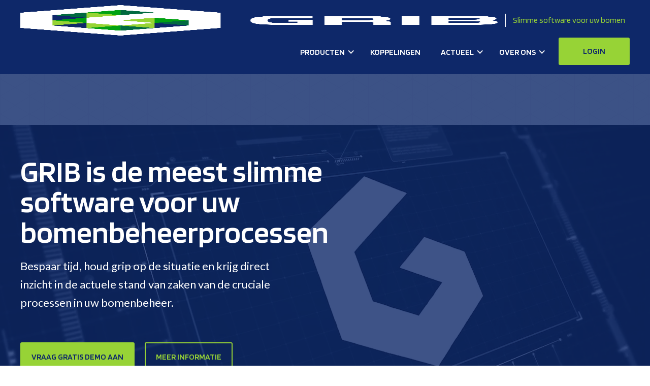

--- FILE ---
content_type: text/html
request_url: https://grib.app/
body_size: 5969
content:
<!DOCTYPE html><!-- This site was created in Webflow. https://webflow.com --><!-- Last Published: Mon Jan 12 2026 13:08:45 GMT+0000 (Coordinated Universal Time) --><html data-wf-domain="grib.app" data-wf-page="6139f0e52db1c0a3d9dc4c92" data-wf-site="6139f0e52db1c052d1dc4c91" lang="en"><head><meta charset="utf-8"/><title>GRIB | Slimme software voor uw bomen</title><meta content="GRIB biedt slimme en gebruiksvriendelijke software om uw belangrijkste beheerprocessen rondom bomen te ondersteunen." name="description"/><meta content="GRIB | Slimme software voor uw bomen" property="og:title"/><meta content="GRIB biedt slimme en gebruiksvriendelijke software om uw belangrijkste beheerprocessen rondom bomen te ondersteunen." property="og:description"/><meta content="GRIB | Slimme software voor uw bomen" property="twitter:title"/><meta content="GRIB biedt slimme en gebruiksvriendelijke software om uw belangrijkste beheerprocessen rondom bomen te ondersteunen." property="twitter:description"/><meta property="og:type" content="website"/><meta content="summary_large_image" name="twitter:card"/><meta content="width=device-width, initial-scale=1" name="viewport"/><meta content="Webflow" name="generator"/><link href="https://cdn.prod.website-files.com/6139f0e52db1c052d1dc4c91/css/grib2.webflow.shared.b06f32577.min.css" rel="stylesheet" type="text/css" integrity="sha384-sG8yV3dMH5kHL/F/xxH3JBk4lq5gZrJinEASP0ojhwGHilylPaflDE1v5K1Wh4Qq" crossorigin="anonymous"/><link href="https://fonts.googleapis.com" rel="preconnect"/><link href="https://fonts.gstatic.com" rel="preconnect" crossorigin="anonymous"/><script src="https://ajax.googleapis.com/ajax/libs/webfont/1.6.26/webfont.js" type="text/javascript"></script><script type="text/javascript">WebFont.load({  google: {    families: ["Open Sans:300,300italic,400,400italic,600,600italic,700,700italic,800,800italic","Lato:100,100italic,300,300italic,400,400italic,700,700italic,900,900italic","Bitter:400,700,400italic","Roboto Condensed:300,regular,700","Blinker:300,regular,600,700,900","Inter:regular,600,700,800,900"]  }});</script><script type="text/javascript">!function(o,c){var n=c.documentElement,t=" w-mod-";n.className+=t+"js",("ontouchstart"in o||o.DocumentTouch&&c instanceof DocumentTouch)&&(n.className+=t+"touch")}(window,document);</script><link href="https://cdn.prod.website-files.com/6139f0e52db1c052d1dc4c91/613a1238515c8d0d43f3430b_GRIB_Favicon.png" rel="shortcut icon" type="image/x-icon"/><link href="https://cdn.prod.website-files.com/6139f0e52db1c052d1dc4c91/613a1236750eb4cefce60fc3_GRIB_webclib.png" rel="apple-touch-icon"/><script src="https://www.google.com/recaptcha/api.js" type="text/javascript"></script></head><body class="body"><div data-animation="default" class="navbar w-nav" data-easing2="ease" data-easing="ease" data-collapse="medium" role="banner" data-no-scroll="1" data-duration="400" data-doc-height="1"><div class="container w-container"><a href="/" aria-current="page" class="brand w-nav-brand w--current"><img src="https://cdn.prod.website-files.com/6139f0e52db1c052d1dc4c91/65cc7e13acc7ac557a36350d_GRIB%20logo_kleur%2Bwit.png" loading="lazy" sizes="(max-width: 767px) 98vw, (max-width: 991px) 727.984375px, 939.96875px" srcset="https://cdn.prod.website-files.com/6139f0e52db1c052d1dc4c91/65cc7e13acc7ac557a36350d_GRIB%20logo_kleur%2Bwit-p-500.png 500w, https://cdn.prod.website-files.com/6139f0e52db1c052d1dc4c91/65cc7e13acc7ac557a36350d_GRIB%20logo_kleur%2Bwit-p-800.png 800w, https://cdn.prod.website-files.com/6139f0e52db1c052d1dc4c91/65cc7e13acc7ac557a36350d_GRIB%20logo_kleur%2Bwit-p-1080.png 1080w, https://cdn.prod.website-files.com/6139f0e52db1c052d1dc4c91/65cc7e13acc7ac557a36350d_GRIB%20logo_kleur%2Bwit-p-1600.png 1600w, https://cdn.prod.website-files.com/6139f0e52db1c052d1dc4c91/65cc7e13acc7ac557a36350d_GRIB%20logo_kleur%2Bwit.png 1785w" alt="" class="image-4"/><div class="brand-addition">Slimme software voor uw bomen</div></a><nav role="navigation" class="nav-menu w-nav-menu"><a href="/" aria-current="page" class="nav-link-2 mobile_show w-nav-link w--current">Home</a><div data-hover="true" data-delay="0" class="dropdown-2 hide w-dropdown"><div class="dropdown-toggle toggle w-dropdown-toggle"><div class="icon-2 w-icon-dropdown-toggle"></div><div class="nav-link-2 dropdown">Producten</div></div><nav class="dropdown-list w-dropdown-list"><div class="w-dyn-list"><div role="list" class="w-dyn-items"><div role="listitem" class="w-dyn-item"><div class="dropdown-link"><a href="/producten/grib-inspectie" class="link">GRIB Inspectie</a></div></div><div role="listitem" class="w-dyn-item"><div class="dropdown-link"><a href="/producten/grib-kap-en-aanplant" class="link">GRIB Kap &amp; Aanplant</a></div></div><div role="listitem" class="w-dyn-item"><div class="dropdown-link"><a href="/producten/grib-start" class="link">GRIB Start</a></div></div><div role="listitem" class="w-dyn-item"><div class="dropdown-link"><a href="/producten/grib-uitvoering" class="link">GRIB Uitvoering</a></div></div></div></div></nav></div><div data-hover="false" data-delay="0" class="dropdown-2 w-dropdown"><div class="dropdown-toggle toggle w-dropdown-toggle"><div class="icon-2 w-icon-dropdown-toggle"></div><div class="nav-link-2 dropdown">Producten</div></div><nav class="w-dropdown-list"><a href="/grib-modules" class="w-dropdown-link">Modules</a><a href="/grib-dashboard" class="w-dropdown-link">Dashboard</a><a href="/grib-beheerportaal" class="w-dropdown-link">Beheerportaal</a></nav></div><a href="/grib-modules" class="nav-link-2 mobile_show w-nav-link">Modules</a><a href="/grib-dashboard" class="nav-link-2 mobile_show w-nav-link">Dashboard</a><a href="/grib-beheerportaal" class="nav-link-2 mobile_show w-nav-link">Beheerportaal</a><a href="/grib-koppelingen" class="nav-link-2 w-nav-link">Koppelingen</a><div data-hover="false" data-delay="0" class="dropdown-2 w-dropdown"><div class="dropdown-toggle toggle w-dropdown-toggle"><div class="icon-2 w-icon-dropdown-toggle"></div><div class="nav-link-2 dropdown">Actueel</div></div><nav class="w-dropdown-list"><a href="/grib-nieuws" class="w-dropdown-link">Nieuws</a><a href="/grib-updates" class="w-dropdown-link">Updates</a></nav></div><a href="/grib-nieuws" class="nav-link-2 mobile_show w-nav-link">Nieuws</a><a href="/grib-updates" class="nav-link-2 mobile_show w-nav-link">Updates</a><div data-hover="false" data-delay="0" class="dropdown-2 w-dropdown"><div class="dropdown-toggle toggle w-dropdown-toggle"><div class="icon-2 w-icon-dropdown-toggle"></div><div class="nav-link-2 dropdown">Over ons</div></div><nav class="w-dropdown-list"><a href="/wat-is-grib" class="w-dropdown-link">Wat is GRIB</a><a href="/grib-mensen" class="w-dropdown-link">Mensen</a><a href="/grib-videos" class="w-dropdown-link">Video&#x27;s</a></nav></div><a href="/wat-is-grib" class="nav-link-2 mobile_show w-nav-link">Wat is GRIB</a><a href="/grib-mensen" class="nav-link-2 mobile_show w-nav-link">Mensen</a><a href="/grib-videos" class="nav-link-2 mobile_show w-nav-link">Video&#x27;s</a><a href="https://portaal.grib.app/login?auto-login=true&amp;path=login" data-w-id="bb7f4bc1-6d9e-b9aa-3823-e4273f178dd2" class="headerbutton w-button">Login</a></nav><div class="menu-button w-nav-button"><div class="icon w-icon-nav-menu"></div></div></div></div><div data-poster-url="https://cdn.prod.website-files.com/6139f0e52db1c052d1dc4c91%2F67dbe39f01fb2c4f74243809_VerkorteVersie-GRIBVideo-poster-00001.jpg" data-video-urls="https://cdn.prod.website-files.com/6139f0e52db1c052d1dc4c91%2F67dbe39f01fb2c4f74243809_VerkorteVersie-GRIBVideo-transcode.mp4,https://cdn.prod.website-files.com/6139f0e52db1c052d1dc4c91%2F67dbe39f01fb2c4f74243809_VerkorteVersie-GRIBVideo-transcode.webm" data-autoplay="true" data-loop="true" data-wf-ignore="true" class="background-video w-background-video w-background-video-atom"><video id="1c8bf62c-c0c9-0c20-c77c-45f44db36aff-video" autoplay="" loop="" style="background-image:url(&quot;https://cdn.prod.website-files.com/6139f0e52db1c052d1dc4c91%2F67dbe39f01fb2c4f74243809_VerkorteVersie-GRIBVideo-poster-00001.jpg&quot;)" muted="" playsinline="" data-wf-ignore="true" data-object-fit="cover"><source src="https://cdn.prod.website-files.com/6139f0e52db1c052d1dc4c91%2F67dbe39f01fb2c4f74243809_VerkorteVersie-GRIBVideo-transcode.mp4" data-wf-ignore="true"/><source src="https://cdn.prod.website-files.com/6139f0e52db1c052d1dc4c91%2F67dbe39f01fb2c4f74243809_VerkorteVersie-GRIBVideo-transcode.webm" data-wf-ignore="true"/></video><div class="centered-container w-container"><h1 class="heading">GRIB is de meest slimme software voor uw bomenbeheerprocessen</h1><p class="paragraph">Bespaar tijd, houd grip op de situatie en krijg direct inzicht in de actuele stand van zaken van de cruciale processen in uw bomenbeheer.</p><div class="div-block"><a href="#contact-form" class="button-4 w-button">Vraag gratis demo aan</a><a href="#start_info" class="secondarybutton w-button">Meer informatie</a></div></div><noscript><style>
  [data-wf-bgvideo-fallback-img] {
    display: none;
  }
  @media (prefers-reduced-motion: reduce) {
    [data-wf-bgvideo-fallback-img] {
      position: absolute;
      z-index: -100;
      display: inline-block;
      height: 100%;
      width: 100%;
      object-fit: cover;
    }
  }</style><img data-wf-bgvideo-fallback-img="true" src="https://cdn.prod.website-files.com/6139f0e52db1c052d1dc4c91%2F67dbe39f01fb2c4f74243809_VerkorteVersie-GRIBVideo-poster-00001.jpg" alt=""/></noscript><div aria-live="polite"><button type="button" data-w-bg-video-control="true" aria-controls="1c8bf62c-c0c9-0c20-c77c-45f44db36aff-video" class="w-backgroundvideo-backgroundvideoplaypausebutton w-background-video--control"><span><img src="https://cdn.prod.website-files.com/6022af993a6b2191db3ed10c/628299f8aa233b83918e24fd_Pause.svg" loading="lazy" alt="Pause video"/></span><span hidden=""><img loading="lazy" alt="Play video" src="https://cdn.prod.website-files.com/6022af993a6b2191db3ed10c/628298b20ae0236682d4b87f_Play-24.svg"/></span></button></div></div><section class="cards-section"><div id="start_info" class="w-layout-blockcontainer centered-container w-container"><h1 class="heading-4"><strong>GRIB op uw bomen</strong></h1><p class="paragraph-3">GRIB biedt slimme en gebruiksvriendelijke software om uw belangrijkste bomenbeheerprocessen te ondersteunen. Zo weet u dat u de beste middelen inzet in de zorg voor uw bomen. Ontdek welke module het best aansluit op uw behoeften. Wij komen graag bij u langs voor een gratis demo.</p><div class="w-layout-blockcontainer collection-container w-container"><div class="productblock"><img src="https://cdn.prod.website-files.com/6139f0e52db1c052d1dc4c91/695d149dd49301362ee759da_GRIB%20modules.png" loading="lazy" sizes="(max-width: 767px) 100vw, (max-width: 991px) 727.984375px, 939.984375px" srcset="https://cdn.prod.website-files.com/6139f0e52db1c052d1dc4c91/695d149dd49301362ee759da_GRIB%20modules-p-500.png 500w, https://cdn.prod.website-files.com/6139f0e52db1c052d1dc4c91/695d149dd49301362ee759da_GRIB%20modules-p-800.png 800w, https://cdn.prod.website-files.com/6139f0e52db1c052d1dc4c91/695d149dd49301362ee759da_GRIB%20modules-p-1080.png 1080w, https://cdn.prod.website-files.com/6139f0e52db1c052d1dc4c91/695d149dd49301362ee759da_GRIB%20modules.png 1248w" alt="" class="productimage"/><h1 class="productheading"><strong class="productheading heading-5">GRIB Modules</strong></h1><p class="producttext">Van cyclisch onderhoud tot op maat gemaakte projecten. Met GRIB vindt u altijd een module die bij uw wensen past.<br/> <br/></p><a href="/grib-modules" class="button-4 productbutton w-button">Meer informatie</a></div><div class="productblock"><img src="https://cdn.prod.website-files.com/6139f0e52db1c052d1dc4c91/695d14ac1cfee1ccf5f4957f_GRIB%20dashboard.jpg" loading="lazy" sizes="(max-width: 767px) 100vw, (max-width: 991px) 728px, 940px" srcset="https://cdn.prod.website-files.com/6139f0e52db1c052d1dc4c91/695d14ac1cfee1ccf5f4957f_GRIB%20dashboard-p-500.jpg 500w, https://cdn.prod.website-files.com/6139f0e52db1c052d1dc4c91/695d14ac1cfee1ccf5f4957f_GRIB%20dashboard-p-800.jpg 800w, https://cdn.prod.website-files.com/6139f0e52db1c052d1dc4c91/695d14ac1cfee1ccf5f4957f_GRIB%20dashboard-p-1080.jpg 1080w, https://cdn.prod.website-files.com/6139f0e52db1c052d1dc4c91/695d14ac1cfee1ccf5f4957f_GRIB%20dashboard-p-1600.jpg 1600w, https://cdn.prod.website-files.com/6139f0e52db1c052d1dc4c91/695d14ac1cfee1ccf5f4957f_GRIB%20dashboard-p-2000.jpg 2000w, https://cdn.prod.website-files.com/6139f0e52db1c052d1dc4c91/695d14ac1cfee1ccf5f4957f_GRIB%20dashboard-p-2600.jpg 2600w, https://cdn.prod.website-files.com/6139f0e52db1c052d1dc4c91/695d14ac1cfee1ccf5f4957f_GRIB%20dashboard-p-3200.jpg 3200w, https://cdn.prod.website-files.com/6139f0e52db1c052d1dc4c91/695d14ac1cfee1ccf5f4957f_GRIB%20dashboard.jpg 4096w" alt="" class="productimage"/><h1 class="productheading heading-5">GRIB Dashboard</h1><p class="producttext">De innovatieve dashboards vertalen ruwe data naar waardevolle informatie, waardoor u onderbouwde keuzes kunt maken voor effectief boombeheer en bomenbeleid.</p><a href="/grib-dashboard" class="button-4 productbutton w-button">Meer informatie</a></div></div><div class="w-layout-blockcontainer collection-container w-container"><div class="productblock"><img src="https://cdn.prod.website-files.com/6139f0e52db1c052d1dc4c91/695d14ccef79af248d17107b_GRIB%20koppeling.jpg" loading="lazy" sizes="(max-width: 767px) 100vw, (max-width: 991px) 727.984375px, 939.984375px" srcset="https://cdn.prod.website-files.com/6139f0e52db1c052d1dc4c91/695d14ccef79af248d17107b_GRIB%20koppeling-p-500.jpg 500w, https://cdn.prod.website-files.com/6139f0e52db1c052d1dc4c91/695d14ccef79af248d17107b_GRIB%20koppeling-p-800.jpg 800w, https://cdn.prod.website-files.com/6139f0e52db1c052d1dc4c91/695d14ccef79af248d17107b_GRIB%20koppeling-p-1080.jpg 1080w, https://cdn.prod.website-files.com/6139f0e52db1c052d1dc4c91/695d14ccef79af248d17107b_GRIB%20koppeling-p-1600.jpg 1600w, https://cdn.prod.website-files.com/6139f0e52db1c052d1dc4c91/695d14ccef79af248d17107b_GRIB%20koppeling-p-2000.jpg 2000w, https://cdn.prod.website-files.com/6139f0e52db1c052d1dc4c91/695d14ccef79af248d17107b_GRIB%20koppeling.jpg 3000w" alt="" class="productimage"/><h1 class="productheading heading-5">GRIB Koppelingen</h1><p class="producttext">GRIB biedt opzichzelfstaande software die gekoppeld kan worden aan uw bestaande beheersysteem.</p><a href="/grib-koppelingen" class="button-4 productbutton w-button">Meer informatie</a></div><div class="productblock"><img src="https://cdn.prod.website-files.com/6139f0e52db1c052d1dc4c91/695d14f25bca66342d944fea_GRIB%20voordelen.jpg" loading="lazy" width="Auto" height="Auto" alt="" srcset="https://cdn.prod.website-files.com/6139f0e52db1c052d1dc4c91/695d14f25bca66342d944fea_GRIB%20voordelen-p-500.jpg 500w, https://cdn.prod.website-files.com/6139f0e52db1c052d1dc4c91/695d14f25bca66342d944fea_GRIB%20voordelen-p-800.jpg 800w, https://cdn.prod.website-files.com/6139f0e52db1c052d1dc4c91/695d14f25bca66342d944fea_GRIB%20voordelen-p-1080.jpg 1080w, https://cdn.prod.website-files.com/6139f0e52db1c052d1dc4c91/695d14f25bca66342d944fea_GRIB%20voordelen-p-1600.jpg 1600w, https://cdn.prod.website-files.com/6139f0e52db1c052d1dc4c91/695d14f25bca66342d944fea_GRIB%20voordelen-p-2000.jpg 2000w, https://cdn.prod.website-files.com/6139f0e52db1c052d1dc4c91/695d14f25bca66342d944fea_GRIB%20voordelen.jpg 3000w" sizes="(max-width: 767px) 100vw, (max-width: 991px) 727.984375px, 939.984375px" class="productimage"/><h1 class="productheading heading-5">De voordelen</h1><p class="producttext">GRIB is dé slimme software voor uw bomenbeheerprocessen, gemaakt voor en door bomenexperts. Ontdek de voordelen! </p><a href="/wat-is-grib" class="button-4 productbutton w-button">Meer informatie</a></div></div></div></section><section id="contact-form" class="contact-form"><div class="w-container"><h2 class="heading-3">Vraag een <span class="text-span-4">gratis </span>demo aan</h2><p class="paragraph-4">GRIB is als online demo beschikbaar. Vraag met het onderstaand formulier uw persoonlijke toegangsgegevens aan. <br/>Of neem telefonisch contact op via <strong>(085) 822 80 10</strong>.</p><div class="form-block w-form"><form id="wf-form-Contact-Form" name="wf-form-Contact-Form" data-name="Contact Form" method="post" data-wf-page-id="6139f0e52db1c0a3d9dc4c92" data-wf-element-id="7cc711b6-3fdd-447e-051b-9b183eec6c43"><div class="contact-form-grid"><div id="w-node-_7cc711b6-3fdd-447e-051b-9b183eec6c45-3eec6c36" class="div-block-9"><label for="First-Name-2" id="contact-first-name">Voornaam*</label><input class="text-field w-input" maxlength="256" name="First-Name-2" data-name="First Name 2" placeholder="" type="text" id="First-Name-2" required=""/></div><div class="div-block-9"><label for="Last-Name-2" id="contact-last-name">Achternaam*</label><input class="text-field-2 w-input" maxlength="256" name="Last-Name-2" data-name="Last Name 2" placeholder="" type="text" id="Last-Name-2" required=""/></div><div id="w-node-_7cc711b6-3fdd-447e-051b-9b183eec6c4d-3eec6c36" class="div-block-9"><label for="Email-2" id="contact-email">Email*</label><input class="text-field-3 w-input" maxlength="256" name="Email-2" data-name="Email 2" placeholder="" type="email" id="Email-2" required=""/></div><div id="w-node-_7cc711b6-3fdd-447e-051b-9b183eec6c51-3eec6c36" class="div-block-9"><label for="Contact-Phone-Number-2" id="contact-phone">Telefoonnummer*</label><input class="text-field-4 w-input" maxlength="256" name="Contact-Phone-Number-2" data-name="Contact Phone Number 2" placeholder="" type="tel" id="Contact-Phone-Number-2" required=""/></div><div id="w-node-a3beb265-3027-ce83-9f9b-6f866ea73ed4-3eec6c36" class="div-block-9"><label for="Organisatie" id="contact-phone">Naam organisatie*</label><input class="w-input" maxlength="256" name="Organisatie" data-name="Organisatie" placeholder="" type="text" id="Organisatie" required=""/></div><div data-sitekey="6LfYuwEsAAAAAAufhCSAt1vOQbyKCcbauxZYfqTE" class="w-form-formrecaptcha g-recaptcha g-recaptcha-error g-recaptcha-disabled"></div></div><em class="italic-text">Velden met een * zijn verplicht</em><input type="submit" data-wait="Een moment a.u.b...." class="c2a-button w-button" value="Verstuur"/></form><div class="w-form-done"><div>Bedankt voor uw aanvraag. We nemen zo snel mogelijk contact met u op!</div></div><div class="w-form-fail"><div>Oops! Something went wrong while submitting the form.</div></div></div></div></section><section><div class="w-layout-blockcontainer news-button-container w-container"><a href="#" class="c2a-button newsletter-button w-button">Aanmelden voor de nieuwsbrief</a></div></section><figure id="footer" class="footer"><div class="w-container"><div class="footer-flex-container"><a href="/" aria-current="page" class="brand w-nav-brand w--current"><img src="https://cdn.prod.website-files.com/6139f0e52db1c052d1dc4c91/65cc7e13acc7ac557a36350d_GRIB%20logo_kleur%2Bwit.png" loading="lazy" width="129" sizes="129px" alt="" srcset="https://cdn.prod.website-files.com/6139f0e52db1c052d1dc4c91/65cc7e13acc7ac557a36350d_GRIB%20logo_kleur%2Bwit-p-500.png 500w, https://cdn.prod.website-files.com/6139f0e52db1c052d1dc4c91/65cc7e13acc7ac557a36350d_GRIB%20logo_kleur%2Bwit-p-800.png 800w, https://cdn.prod.website-files.com/6139f0e52db1c052d1dc4c91/65cc7e13acc7ac557a36350d_GRIB%20logo_kleur%2Bwit-p-1080.png 1080w, https://cdn.prod.website-files.com/6139f0e52db1c052d1dc4c91/65cc7e13acc7ac557a36350d_GRIB%20logo_kleur%2Bwit-p-1600.png 1600w, https://cdn.prod.website-files.com/6139f0e52db1c052d1dc4c91/65cc7e13acc7ac557a36350d_GRIB%20logo_kleur%2Bwit.png 1785w"/></a><div><h2 class="footer-heading"><strong>Bezoekadres</strong></h2><p class="paragraph-13">Van Rietlaan 33 <br/>3461 HW Linschoten</p></div><div><ul role="list" class="w-list-unstyled"><li><a href="https://cdn.prod.website-files.com/6139f0e52db1c052d1dc4c91/691c739edd02cc3b0d6c010b_Algemene_voorwaarden_Investree_GRIB_2025.pdf" target="_blank" class="footer-link">Algemene voorwaarden</a><a href="https://www.investree.nl/duurzaamheid" target="_blank" class="footer-link">Duurzaamheid</a><a href="https://www.investree.nl/" target="_blank" class="footer-link">Investree.nl</a></li></ul></div></div><a href="https://www.investree.nl/" target="_blank" class="footerlink w-inline-block"><div class="text-block-2">Copyright © 2026 - GRIB is een onderdeel van Investree B.V</div></a></div></figure><script src="https://d3e54v103j8qbb.cloudfront.net/js/jquery-3.5.1.min.dc5e7f18c8.js?site=6139f0e52db1c052d1dc4c91" type="text/javascript" integrity="sha256-9/aliU8dGd2tb6OSsuzixeV4y/faTqgFtohetphbbj0=" crossorigin="anonymous"></script><script src="https://cdn.prod.website-files.com/6139f0e52db1c052d1dc4c91/js/webflow.schunk.36b8fb49256177c8.js" type="text/javascript" integrity="sha384-4abIlA5/v7XaW1HMXKBgnUuhnjBYJ/Z9C1OSg4OhmVw9O3QeHJ/qJqFBERCDPv7G" crossorigin="anonymous"></script><script src="https://cdn.prod.website-files.com/6139f0e52db1c052d1dc4c91/js/webflow.schunk.0968fd47e5da9066.js" type="text/javascript" integrity="sha384-Sj/m0jZjFkjAELQ1+SyS1vdJP+/0U12VtBDtUIn6CVQyCwZAl8J8SRXfUZIFLbVg" crossorigin="anonymous"></script><script src="https://cdn.prod.website-files.com/6139f0e52db1c052d1dc4c91/js/webflow.schunk.b91d1146e6c1e049.js" type="text/javascript" integrity="sha384-wnYnVugpPNsO0K2bySoH23Wyycrh4n20Yj5086El5x87wcSL1NkOQTLxFlgt1nyS" crossorigin="anonymous"></script><script src="https://cdn.prod.website-files.com/6139f0e52db1c052d1dc4c91/js/webflow.75b617d6.21a1d55af7636727.js" type="text/javascript" integrity="sha384-IPm5jTVscpVH23ZhM3dClmNm4/0RcB5G/W9BVqgkvdku+84/BqefkfZI1F5gVzYq" crossorigin="anonymous"></script><script>
// Wait for the page to fully load
document.addEventListener('DOMContentLoaded', function() {
  // Create a button click handler
  function setupNewsletterButtons() {
    // Find all buttons with the newsletter class
    var buttons = document.querySelectorAll('.newsletter-button');
    var anchor = document.querySelector('.news-button-container');
    buttons.forEach(function(button) {
      button.addEventListener('click', function(e) {
        e.preventDefault();
        
        // Only load the script when button is clicked
        if (!document.querySelector('script[src="https://embed.email-provider.eu/e/mqlidc25ks-1xuyp43rvg.js"]')) {
          var script = document.createElement('script');
          script.src = "https://embed.email-provider.eu/e/mqlidc25ks-1xuyp43rvg.js";
          script.async = true;
          anchor.append(script);
        }
      });
    });
  }
  
  setupNewsletterButtons();
});
</script></body></html>

--- FILE ---
content_type: text/html; charset=utf-8
request_url: https://www.google.com/recaptcha/api2/anchor?ar=1&k=6LfYuwEsAAAAAAufhCSAt1vOQbyKCcbauxZYfqTE&co=aHR0cHM6Ly9ncmliLmFwcDo0NDM.&hl=en&v=PoyoqOPhxBO7pBk68S4YbpHZ&size=normal&anchor-ms=20000&execute-ms=30000&cb=zcrzglgsej7z
body_size: 49405
content:
<!DOCTYPE HTML><html dir="ltr" lang="en"><head><meta http-equiv="Content-Type" content="text/html; charset=UTF-8">
<meta http-equiv="X-UA-Compatible" content="IE=edge">
<title>reCAPTCHA</title>
<style type="text/css">
/* cyrillic-ext */
@font-face {
  font-family: 'Roboto';
  font-style: normal;
  font-weight: 400;
  font-stretch: 100%;
  src: url(//fonts.gstatic.com/s/roboto/v48/KFO7CnqEu92Fr1ME7kSn66aGLdTylUAMa3GUBHMdazTgWw.woff2) format('woff2');
  unicode-range: U+0460-052F, U+1C80-1C8A, U+20B4, U+2DE0-2DFF, U+A640-A69F, U+FE2E-FE2F;
}
/* cyrillic */
@font-face {
  font-family: 'Roboto';
  font-style: normal;
  font-weight: 400;
  font-stretch: 100%;
  src: url(//fonts.gstatic.com/s/roboto/v48/KFO7CnqEu92Fr1ME7kSn66aGLdTylUAMa3iUBHMdazTgWw.woff2) format('woff2');
  unicode-range: U+0301, U+0400-045F, U+0490-0491, U+04B0-04B1, U+2116;
}
/* greek-ext */
@font-face {
  font-family: 'Roboto';
  font-style: normal;
  font-weight: 400;
  font-stretch: 100%;
  src: url(//fonts.gstatic.com/s/roboto/v48/KFO7CnqEu92Fr1ME7kSn66aGLdTylUAMa3CUBHMdazTgWw.woff2) format('woff2');
  unicode-range: U+1F00-1FFF;
}
/* greek */
@font-face {
  font-family: 'Roboto';
  font-style: normal;
  font-weight: 400;
  font-stretch: 100%;
  src: url(//fonts.gstatic.com/s/roboto/v48/KFO7CnqEu92Fr1ME7kSn66aGLdTylUAMa3-UBHMdazTgWw.woff2) format('woff2');
  unicode-range: U+0370-0377, U+037A-037F, U+0384-038A, U+038C, U+038E-03A1, U+03A3-03FF;
}
/* math */
@font-face {
  font-family: 'Roboto';
  font-style: normal;
  font-weight: 400;
  font-stretch: 100%;
  src: url(//fonts.gstatic.com/s/roboto/v48/KFO7CnqEu92Fr1ME7kSn66aGLdTylUAMawCUBHMdazTgWw.woff2) format('woff2');
  unicode-range: U+0302-0303, U+0305, U+0307-0308, U+0310, U+0312, U+0315, U+031A, U+0326-0327, U+032C, U+032F-0330, U+0332-0333, U+0338, U+033A, U+0346, U+034D, U+0391-03A1, U+03A3-03A9, U+03B1-03C9, U+03D1, U+03D5-03D6, U+03F0-03F1, U+03F4-03F5, U+2016-2017, U+2034-2038, U+203C, U+2040, U+2043, U+2047, U+2050, U+2057, U+205F, U+2070-2071, U+2074-208E, U+2090-209C, U+20D0-20DC, U+20E1, U+20E5-20EF, U+2100-2112, U+2114-2115, U+2117-2121, U+2123-214F, U+2190, U+2192, U+2194-21AE, U+21B0-21E5, U+21F1-21F2, U+21F4-2211, U+2213-2214, U+2216-22FF, U+2308-230B, U+2310, U+2319, U+231C-2321, U+2336-237A, U+237C, U+2395, U+239B-23B7, U+23D0, U+23DC-23E1, U+2474-2475, U+25AF, U+25B3, U+25B7, U+25BD, U+25C1, U+25CA, U+25CC, U+25FB, U+266D-266F, U+27C0-27FF, U+2900-2AFF, U+2B0E-2B11, U+2B30-2B4C, U+2BFE, U+3030, U+FF5B, U+FF5D, U+1D400-1D7FF, U+1EE00-1EEFF;
}
/* symbols */
@font-face {
  font-family: 'Roboto';
  font-style: normal;
  font-weight: 400;
  font-stretch: 100%;
  src: url(//fonts.gstatic.com/s/roboto/v48/KFO7CnqEu92Fr1ME7kSn66aGLdTylUAMaxKUBHMdazTgWw.woff2) format('woff2');
  unicode-range: U+0001-000C, U+000E-001F, U+007F-009F, U+20DD-20E0, U+20E2-20E4, U+2150-218F, U+2190, U+2192, U+2194-2199, U+21AF, U+21E6-21F0, U+21F3, U+2218-2219, U+2299, U+22C4-22C6, U+2300-243F, U+2440-244A, U+2460-24FF, U+25A0-27BF, U+2800-28FF, U+2921-2922, U+2981, U+29BF, U+29EB, U+2B00-2BFF, U+4DC0-4DFF, U+FFF9-FFFB, U+10140-1018E, U+10190-1019C, U+101A0, U+101D0-101FD, U+102E0-102FB, U+10E60-10E7E, U+1D2C0-1D2D3, U+1D2E0-1D37F, U+1F000-1F0FF, U+1F100-1F1AD, U+1F1E6-1F1FF, U+1F30D-1F30F, U+1F315, U+1F31C, U+1F31E, U+1F320-1F32C, U+1F336, U+1F378, U+1F37D, U+1F382, U+1F393-1F39F, U+1F3A7-1F3A8, U+1F3AC-1F3AF, U+1F3C2, U+1F3C4-1F3C6, U+1F3CA-1F3CE, U+1F3D4-1F3E0, U+1F3ED, U+1F3F1-1F3F3, U+1F3F5-1F3F7, U+1F408, U+1F415, U+1F41F, U+1F426, U+1F43F, U+1F441-1F442, U+1F444, U+1F446-1F449, U+1F44C-1F44E, U+1F453, U+1F46A, U+1F47D, U+1F4A3, U+1F4B0, U+1F4B3, U+1F4B9, U+1F4BB, U+1F4BF, U+1F4C8-1F4CB, U+1F4D6, U+1F4DA, U+1F4DF, U+1F4E3-1F4E6, U+1F4EA-1F4ED, U+1F4F7, U+1F4F9-1F4FB, U+1F4FD-1F4FE, U+1F503, U+1F507-1F50B, U+1F50D, U+1F512-1F513, U+1F53E-1F54A, U+1F54F-1F5FA, U+1F610, U+1F650-1F67F, U+1F687, U+1F68D, U+1F691, U+1F694, U+1F698, U+1F6AD, U+1F6B2, U+1F6B9-1F6BA, U+1F6BC, U+1F6C6-1F6CF, U+1F6D3-1F6D7, U+1F6E0-1F6EA, U+1F6F0-1F6F3, U+1F6F7-1F6FC, U+1F700-1F7FF, U+1F800-1F80B, U+1F810-1F847, U+1F850-1F859, U+1F860-1F887, U+1F890-1F8AD, U+1F8B0-1F8BB, U+1F8C0-1F8C1, U+1F900-1F90B, U+1F93B, U+1F946, U+1F984, U+1F996, U+1F9E9, U+1FA00-1FA6F, U+1FA70-1FA7C, U+1FA80-1FA89, U+1FA8F-1FAC6, U+1FACE-1FADC, U+1FADF-1FAE9, U+1FAF0-1FAF8, U+1FB00-1FBFF;
}
/* vietnamese */
@font-face {
  font-family: 'Roboto';
  font-style: normal;
  font-weight: 400;
  font-stretch: 100%;
  src: url(//fonts.gstatic.com/s/roboto/v48/KFO7CnqEu92Fr1ME7kSn66aGLdTylUAMa3OUBHMdazTgWw.woff2) format('woff2');
  unicode-range: U+0102-0103, U+0110-0111, U+0128-0129, U+0168-0169, U+01A0-01A1, U+01AF-01B0, U+0300-0301, U+0303-0304, U+0308-0309, U+0323, U+0329, U+1EA0-1EF9, U+20AB;
}
/* latin-ext */
@font-face {
  font-family: 'Roboto';
  font-style: normal;
  font-weight: 400;
  font-stretch: 100%;
  src: url(//fonts.gstatic.com/s/roboto/v48/KFO7CnqEu92Fr1ME7kSn66aGLdTylUAMa3KUBHMdazTgWw.woff2) format('woff2');
  unicode-range: U+0100-02BA, U+02BD-02C5, U+02C7-02CC, U+02CE-02D7, U+02DD-02FF, U+0304, U+0308, U+0329, U+1D00-1DBF, U+1E00-1E9F, U+1EF2-1EFF, U+2020, U+20A0-20AB, U+20AD-20C0, U+2113, U+2C60-2C7F, U+A720-A7FF;
}
/* latin */
@font-face {
  font-family: 'Roboto';
  font-style: normal;
  font-weight: 400;
  font-stretch: 100%;
  src: url(//fonts.gstatic.com/s/roboto/v48/KFO7CnqEu92Fr1ME7kSn66aGLdTylUAMa3yUBHMdazQ.woff2) format('woff2');
  unicode-range: U+0000-00FF, U+0131, U+0152-0153, U+02BB-02BC, U+02C6, U+02DA, U+02DC, U+0304, U+0308, U+0329, U+2000-206F, U+20AC, U+2122, U+2191, U+2193, U+2212, U+2215, U+FEFF, U+FFFD;
}
/* cyrillic-ext */
@font-face {
  font-family: 'Roboto';
  font-style: normal;
  font-weight: 500;
  font-stretch: 100%;
  src: url(//fonts.gstatic.com/s/roboto/v48/KFO7CnqEu92Fr1ME7kSn66aGLdTylUAMa3GUBHMdazTgWw.woff2) format('woff2');
  unicode-range: U+0460-052F, U+1C80-1C8A, U+20B4, U+2DE0-2DFF, U+A640-A69F, U+FE2E-FE2F;
}
/* cyrillic */
@font-face {
  font-family: 'Roboto';
  font-style: normal;
  font-weight: 500;
  font-stretch: 100%;
  src: url(//fonts.gstatic.com/s/roboto/v48/KFO7CnqEu92Fr1ME7kSn66aGLdTylUAMa3iUBHMdazTgWw.woff2) format('woff2');
  unicode-range: U+0301, U+0400-045F, U+0490-0491, U+04B0-04B1, U+2116;
}
/* greek-ext */
@font-face {
  font-family: 'Roboto';
  font-style: normal;
  font-weight: 500;
  font-stretch: 100%;
  src: url(//fonts.gstatic.com/s/roboto/v48/KFO7CnqEu92Fr1ME7kSn66aGLdTylUAMa3CUBHMdazTgWw.woff2) format('woff2');
  unicode-range: U+1F00-1FFF;
}
/* greek */
@font-face {
  font-family: 'Roboto';
  font-style: normal;
  font-weight: 500;
  font-stretch: 100%;
  src: url(//fonts.gstatic.com/s/roboto/v48/KFO7CnqEu92Fr1ME7kSn66aGLdTylUAMa3-UBHMdazTgWw.woff2) format('woff2');
  unicode-range: U+0370-0377, U+037A-037F, U+0384-038A, U+038C, U+038E-03A1, U+03A3-03FF;
}
/* math */
@font-face {
  font-family: 'Roboto';
  font-style: normal;
  font-weight: 500;
  font-stretch: 100%;
  src: url(//fonts.gstatic.com/s/roboto/v48/KFO7CnqEu92Fr1ME7kSn66aGLdTylUAMawCUBHMdazTgWw.woff2) format('woff2');
  unicode-range: U+0302-0303, U+0305, U+0307-0308, U+0310, U+0312, U+0315, U+031A, U+0326-0327, U+032C, U+032F-0330, U+0332-0333, U+0338, U+033A, U+0346, U+034D, U+0391-03A1, U+03A3-03A9, U+03B1-03C9, U+03D1, U+03D5-03D6, U+03F0-03F1, U+03F4-03F5, U+2016-2017, U+2034-2038, U+203C, U+2040, U+2043, U+2047, U+2050, U+2057, U+205F, U+2070-2071, U+2074-208E, U+2090-209C, U+20D0-20DC, U+20E1, U+20E5-20EF, U+2100-2112, U+2114-2115, U+2117-2121, U+2123-214F, U+2190, U+2192, U+2194-21AE, U+21B0-21E5, U+21F1-21F2, U+21F4-2211, U+2213-2214, U+2216-22FF, U+2308-230B, U+2310, U+2319, U+231C-2321, U+2336-237A, U+237C, U+2395, U+239B-23B7, U+23D0, U+23DC-23E1, U+2474-2475, U+25AF, U+25B3, U+25B7, U+25BD, U+25C1, U+25CA, U+25CC, U+25FB, U+266D-266F, U+27C0-27FF, U+2900-2AFF, U+2B0E-2B11, U+2B30-2B4C, U+2BFE, U+3030, U+FF5B, U+FF5D, U+1D400-1D7FF, U+1EE00-1EEFF;
}
/* symbols */
@font-face {
  font-family: 'Roboto';
  font-style: normal;
  font-weight: 500;
  font-stretch: 100%;
  src: url(//fonts.gstatic.com/s/roboto/v48/KFO7CnqEu92Fr1ME7kSn66aGLdTylUAMaxKUBHMdazTgWw.woff2) format('woff2');
  unicode-range: U+0001-000C, U+000E-001F, U+007F-009F, U+20DD-20E0, U+20E2-20E4, U+2150-218F, U+2190, U+2192, U+2194-2199, U+21AF, U+21E6-21F0, U+21F3, U+2218-2219, U+2299, U+22C4-22C6, U+2300-243F, U+2440-244A, U+2460-24FF, U+25A0-27BF, U+2800-28FF, U+2921-2922, U+2981, U+29BF, U+29EB, U+2B00-2BFF, U+4DC0-4DFF, U+FFF9-FFFB, U+10140-1018E, U+10190-1019C, U+101A0, U+101D0-101FD, U+102E0-102FB, U+10E60-10E7E, U+1D2C0-1D2D3, U+1D2E0-1D37F, U+1F000-1F0FF, U+1F100-1F1AD, U+1F1E6-1F1FF, U+1F30D-1F30F, U+1F315, U+1F31C, U+1F31E, U+1F320-1F32C, U+1F336, U+1F378, U+1F37D, U+1F382, U+1F393-1F39F, U+1F3A7-1F3A8, U+1F3AC-1F3AF, U+1F3C2, U+1F3C4-1F3C6, U+1F3CA-1F3CE, U+1F3D4-1F3E0, U+1F3ED, U+1F3F1-1F3F3, U+1F3F5-1F3F7, U+1F408, U+1F415, U+1F41F, U+1F426, U+1F43F, U+1F441-1F442, U+1F444, U+1F446-1F449, U+1F44C-1F44E, U+1F453, U+1F46A, U+1F47D, U+1F4A3, U+1F4B0, U+1F4B3, U+1F4B9, U+1F4BB, U+1F4BF, U+1F4C8-1F4CB, U+1F4D6, U+1F4DA, U+1F4DF, U+1F4E3-1F4E6, U+1F4EA-1F4ED, U+1F4F7, U+1F4F9-1F4FB, U+1F4FD-1F4FE, U+1F503, U+1F507-1F50B, U+1F50D, U+1F512-1F513, U+1F53E-1F54A, U+1F54F-1F5FA, U+1F610, U+1F650-1F67F, U+1F687, U+1F68D, U+1F691, U+1F694, U+1F698, U+1F6AD, U+1F6B2, U+1F6B9-1F6BA, U+1F6BC, U+1F6C6-1F6CF, U+1F6D3-1F6D7, U+1F6E0-1F6EA, U+1F6F0-1F6F3, U+1F6F7-1F6FC, U+1F700-1F7FF, U+1F800-1F80B, U+1F810-1F847, U+1F850-1F859, U+1F860-1F887, U+1F890-1F8AD, U+1F8B0-1F8BB, U+1F8C0-1F8C1, U+1F900-1F90B, U+1F93B, U+1F946, U+1F984, U+1F996, U+1F9E9, U+1FA00-1FA6F, U+1FA70-1FA7C, U+1FA80-1FA89, U+1FA8F-1FAC6, U+1FACE-1FADC, U+1FADF-1FAE9, U+1FAF0-1FAF8, U+1FB00-1FBFF;
}
/* vietnamese */
@font-face {
  font-family: 'Roboto';
  font-style: normal;
  font-weight: 500;
  font-stretch: 100%;
  src: url(//fonts.gstatic.com/s/roboto/v48/KFO7CnqEu92Fr1ME7kSn66aGLdTylUAMa3OUBHMdazTgWw.woff2) format('woff2');
  unicode-range: U+0102-0103, U+0110-0111, U+0128-0129, U+0168-0169, U+01A0-01A1, U+01AF-01B0, U+0300-0301, U+0303-0304, U+0308-0309, U+0323, U+0329, U+1EA0-1EF9, U+20AB;
}
/* latin-ext */
@font-face {
  font-family: 'Roboto';
  font-style: normal;
  font-weight: 500;
  font-stretch: 100%;
  src: url(//fonts.gstatic.com/s/roboto/v48/KFO7CnqEu92Fr1ME7kSn66aGLdTylUAMa3KUBHMdazTgWw.woff2) format('woff2');
  unicode-range: U+0100-02BA, U+02BD-02C5, U+02C7-02CC, U+02CE-02D7, U+02DD-02FF, U+0304, U+0308, U+0329, U+1D00-1DBF, U+1E00-1E9F, U+1EF2-1EFF, U+2020, U+20A0-20AB, U+20AD-20C0, U+2113, U+2C60-2C7F, U+A720-A7FF;
}
/* latin */
@font-face {
  font-family: 'Roboto';
  font-style: normal;
  font-weight: 500;
  font-stretch: 100%;
  src: url(//fonts.gstatic.com/s/roboto/v48/KFO7CnqEu92Fr1ME7kSn66aGLdTylUAMa3yUBHMdazQ.woff2) format('woff2');
  unicode-range: U+0000-00FF, U+0131, U+0152-0153, U+02BB-02BC, U+02C6, U+02DA, U+02DC, U+0304, U+0308, U+0329, U+2000-206F, U+20AC, U+2122, U+2191, U+2193, U+2212, U+2215, U+FEFF, U+FFFD;
}
/* cyrillic-ext */
@font-face {
  font-family: 'Roboto';
  font-style: normal;
  font-weight: 900;
  font-stretch: 100%;
  src: url(//fonts.gstatic.com/s/roboto/v48/KFO7CnqEu92Fr1ME7kSn66aGLdTylUAMa3GUBHMdazTgWw.woff2) format('woff2');
  unicode-range: U+0460-052F, U+1C80-1C8A, U+20B4, U+2DE0-2DFF, U+A640-A69F, U+FE2E-FE2F;
}
/* cyrillic */
@font-face {
  font-family: 'Roboto';
  font-style: normal;
  font-weight: 900;
  font-stretch: 100%;
  src: url(//fonts.gstatic.com/s/roboto/v48/KFO7CnqEu92Fr1ME7kSn66aGLdTylUAMa3iUBHMdazTgWw.woff2) format('woff2');
  unicode-range: U+0301, U+0400-045F, U+0490-0491, U+04B0-04B1, U+2116;
}
/* greek-ext */
@font-face {
  font-family: 'Roboto';
  font-style: normal;
  font-weight: 900;
  font-stretch: 100%;
  src: url(//fonts.gstatic.com/s/roboto/v48/KFO7CnqEu92Fr1ME7kSn66aGLdTylUAMa3CUBHMdazTgWw.woff2) format('woff2');
  unicode-range: U+1F00-1FFF;
}
/* greek */
@font-face {
  font-family: 'Roboto';
  font-style: normal;
  font-weight: 900;
  font-stretch: 100%;
  src: url(//fonts.gstatic.com/s/roboto/v48/KFO7CnqEu92Fr1ME7kSn66aGLdTylUAMa3-UBHMdazTgWw.woff2) format('woff2');
  unicode-range: U+0370-0377, U+037A-037F, U+0384-038A, U+038C, U+038E-03A1, U+03A3-03FF;
}
/* math */
@font-face {
  font-family: 'Roboto';
  font-style: normal;
  font-weight: 900;
  font-stretch: 100%;
  src: url(//fonts.gstatic.com/s/roboto/v48/KFO7CnqEu92Fr1ME7kSn66aGLdTylUAMawCUBHMdazTgWw.woff2) format('woff2');
  unicode-range: U+0302-0303, U+0305, U+0307-0308, U+0310, U+0312, U+0315, U+031A, U+0326-0327, U+032C, U+032F-0330, U+0332-0333, U+0338, U+033A, U+0346, U+034D, U+0391-03A1, U+03A3-03A9, U+03B1-03C9, U+03D1, U+03D5-03D6, U+03F0-03F1, U+03F4-03F5, U+2016-2017, U+2034-2038, U+203C, U+2040, U+2043, U+2047, U+2050, U+2057, U+205F, U+2070-2071, U+2074-208E, U+2090-209C, U+20D0-20DC, U+20E1, U+20E5-20EF, U+2100-2112, U+2114-2115, U+2117-2121, U+2123-214F, U+2190, U+2192, U+2194-21AE, U+21B0-21E5, U+21F1-21F2, U+21F4-2211, U+2213-2214, U+2216-22FF, U+2308-230B, U+2310, U+2319, U+231C-2321, U+2336-237A, U+237C, U+2395, U+239B-23B7, U+23D0, U+23DC-23E1, U+2474-2475, U+25AF, U+25B3, U+25B7, U+25BD, U+25C1, U+25CA, U+25CC, U+25FB, U+266D-266F, U+27C0-27FF, U+2900-2AFF, U+2B0E-2B11, U+2B30-2B4C, U+2BFE, U+3030, U+FF5B, U+FF5D, U+1D400-1D7FF, U+1EE00-1EEFF;
}
/* symbols */
@font-face {
  font-family: 'Roboto';
  font-style: normal;
  font-weight: 900;
  font-stretch: 100%;
  src: url(//fonts.gstatic.com/s/roboto/v48/KFO7CnqEu92Fr1ME7kSn66aGLdTylUAMaxKUBHMdazTgWw.woff2) format('woff2');
  unicode-range: U+0001-000C, U+000E-001F, U+007F-009F, U+20DD-20E0, U+20E2-20E4, U+2150-218F, U+2190, U+2192, U+2194-2199, U+21AF, U+21E6-21F0, U+21F3, U+2218-2219, U+2299, U+22C4-22C6, U+2300-243F, U+2440-244A, U+2460-24FF, U+25A0-27BF, U+2800-28FF, U+2921-2922, U+2981, U+29BF, U+29EB, U+2B00-2BFF, U+4DC0-4DFF, U+FFF9-FFFB, U+10140-1018E, U+10190-1019C, U+101A0, U+101D0-101FD, U+102E0-102FB, U+10E60-10E7E, U+1D2C0-1D2D3, U+1D2E0-1D37F, U+1F000-1F0FF, U+1F100-1F1AD, U+1F1E6-1F1FF, U+1F30D-1F30F, U+1F315, U+1F31C, U+1F31E, U+1F320-1F32C, U+1F336, U+1F378, U+1F37D, U+1F382, U+1F393-1F39F, U+1F3A7-1F3A8, U+1F3AC-1F3AF, U+1F3C2, U+1F3C4-1F3C6, U+1F3CA-1F3CE, U+1F3D4-1F3E0, U+1F3ED, U+1F3F1-1F3F3, U+1F3F5-1F3F7, U+1F408, U+1F415, U+1F41F, U+1F426, U+1F43F, U+1F441-1F442, U+1F444, U+1F446-1F449, U+1F44C-1F44E, U+1F453, U+1F46A, U+1F47D, U+1F4A3, U+1F4B0, U+1F4B3, U+1F4B9, U+1F4BB, U+1F4BF, U+1F4C8-1F4CB, U+1F4D6, U+1F4DA, U+1F4DF, U+1F4E3-1F4E6, U+1F4EA-1F4ED, U+1F4F7, U+1F4F9-1F4FB, U+1F4FD-1F4FE, U+1F503, U+1F507-1F50B, U+1F50D, U+1F512-1F513, U+1F53E-1F54A, U+1F54F-1F5FA, U+1F610, U+1F650-1F67F, U+1F687, U+1F68D, U+1F691, U+1F694, U+1F698, U+1F6AD, U+1F6B2, U+1F6B9-1F6BA, U+1F6BC, U+1F6C6-1F6CF, U+1F6D3-1F6D7, U+1F6E0-1F6EA, U+1F6F0-1F6F3, U+1F6F7-1F6FC, U+1F700-1F7FF, U+1F800-1F80B, U+1F810-1F847, U+1F850-1F859, U+1F860-1F887, U+1F890-1F8AD, U+1F8B0-1F8BB, U+1F8C0-1F8C1, U+1F900-1F90B, U+1F93B, U+1F946, U+1F984, U+1F996, U+1F9E9, U+1FA00-1FA6F, U+1FA70-1FA7C, U+1FA80-1FA89, U+1FA8F-1FAC6, U+1FACE-1FADC, U+1FADF-1FAE9, U+1FAF0-1FAF8, U+1FB00-1FBFF;
}
/* vietnamese */
@font-face {
  font-family: 'Roboto';
  font-style: normal;
  font-weight: 900;
  font-stretch: 100%;
  src: url(//fonts.gstatic.com/s/roboto/v48/KFO7CnqEu92Fr1ME7kSn66aGLdTylUAMa3OUBHMdazTgWw.woff2) format('woff2');
  unicode-range: U+0102-0103, U+0110-0111, U+0128-0129, U+0168-0169, U+01A0-01A1, U+01AF-01B0, U+0300-0301, U+0303-0304, U+0308-0309, U+0323, U+0329, U+1EA0-1EF9, U+20AB;
}
/* latin-ext */
@font-face {
  font-family: 'Roboto';
  font-style: normal;
  font-weight: 900;
  font-stretch: 100%;
  src: url(//fonts.gstatic.com/s/roboto/v48/KFO7CnqEu92Fr1ME7kSn66aGLdTylUAMa3KUBHMdazTgWw.woff2) format('woff2');
  unicode-range: U+0100-02BA, U+02BD-02C5, U+02C7-02CC, U+02CE-02D7, U+02DD-02FF, U+0304, U+0308, U+0329, U+1D00-1DBF, U+1E00-1E9F, U+1EF2-1EFF, U+2020, U+20A0-20AB, U+20AD-20C0, U+2113, U+2C60-2C7F, U+A720-A7FF;
}
/* latin */
@font-face {
  font-family: 'Roboto';
  font-style: normal;
  font-weight: 900;
  font-stretch: 100%;
  src: url(//fonts.gstatic.com/s/roboto/v48/KFO7CnqEu92Fr1ME7kSn66aGLdTylUAMa3yUBHMdazQ.woff2) format('woff2');
  unicode-range: U+0000-00FF, U+0131, U+0152-0153, U+02BB-02BC, U+02C6, U+02DA, U+02DC, U+0304, U+0308, U+0329, U+2000-206F, U+20AC, U+2122, U+2191, U+2193, U+2212, U+2215, U+FEFF, U+FFFD;
}

</style>
<link rel="stylesheet" type="text/css" href="https://www.gstatic.com/recaptcha/releases/PoyoqOPhxBO7pBk68S4YbpHZ/styles__ltr.css">
<script nonce="_SyzjPyFpFYorkGAHHV51w" type="text/javascript">window['__recaptcha_api'] = 'https://www.google.com/recaptcha/api2/';</script>
<script type="text/javascript" src="https://www.gstatic.com/recaptcha/releases/PoyoqOPhxBO7pBk68S4YbpHZ/recaptcha__en.js" nonce="_SyzjPyFpFYorkGAHHV51w">
      
    </script></head>
<body><div id="rc-anchor-alert" class="rc-anchor-alert"></div>
<input type="hidden" id="recaptcha-token" value="[base64]">
<script type="text/javascript" nonce="_SyzjPyFpFYorkGAHHV51w">
      recaptcha.anchor.Main.init("[\x22ainput\x22,[\x22bgdata\x22,\x22\x22,\[base64]/[base64]/UltIKytdPWE6KGE8MjA0OD9SW0grK109YT4+NnwxOTI6KChhJjY0NTEyKT09NTUyOTYmJnErMTxoLmxlbmd0aCYmKGguY2hhckNvZGVBdChxKzEpJjY0NTEyKT09NTYzMjA/[base64]/MjU1OlI/[base64]/[base64]/[base64]/[base64]/[base64]/[base64]/[base64]/[base64]/[base64]/[base64]\x22,\[base64]\\u003d\x22,\x22ccOuC8KXckPDhCFAIcO0wpHCizItw4DDtsOEaMK4csK4AX9/[base64]/DocO2wrBpF8OiHDjCscKiHVNqwo7DtsK8woXDnG/Do05Mw48PdcKjNMOxdycewqbCrR3DiMOoKHzDplJdwrXDssKcwp4WKsOtXUbCmcKJR3DCvmRqR8OuAcKdwpLDl8KQWsKePsO1N2R6wp/[base64]/wofCjADCvMKyVcKWDF1le3tjWsOBfcOjw4pXw7HDi8KWwrDCiMKaw4jClVJtQhs2GjVIWjl9w5TCg8KHEcONbS7Cp2vDgsOZwq/DsCnDrcKvwoFLJAXDiARFwpFQGsOow7sIwohnLULDisOxEsO/woJnfTs/[base64]/DpcOrwrHDvz/ClwkLwrrCsyvCgsKNw6bDucOdT8O3w67Dk8KJcyQ1OcKZw7LDkWdZw53DmWnCtsKXO1jDhn1vTU0ew7/Cu23CnsK3wqbDnEtKwox7woszwoE/WnnDojHDmsKcw5vDvcKEe8KnBnV+SCvDrMKrMy/DvFtQwo3ChUtMw6spAkBIdhN+wobCu8KyIwMOwobCj2B3w6gtwrXCosO+QwvDv8K+wq3CvX7CjAhkw5XCusKhIcKrwqzCucOKw7tNwpp+B8OiVMK+J8OXw5TCs8KFw4fDq3DDuC7DrMO9ZMKrw7PCscOZdMO5wq9hXwrCryPDsjp8wp/[base64]/ClsKNw7fCuE7ClMK/BcOAXURrTsOWGsKBwrbDu3TDn8OTPMKwLD3ChsKIwqLDr8KxPADCjMOjXcONwr5MwrDDgcODwpvDvcOZaTbCnnPClcK1w745wrbCssKzEA8JE2N2w6rDvghPdDfCrFM0wozDkcK9w6RFFMOyw55+wrpHwpg/ZSnCisOtwp5lbcKBw5YVGsKawophwpPCgRRmI8KMwprCicOdw7xfwrHDowHDn3oCEUo3QmnDtcKrw5FYfU0Cw5TCisKYw6rCgljCiMO/[base64]/DqcOWWsObB8KpwqjCvWEKw6QSwpAYJcKKwpp5wqHDl1PDqsKNAETCuA8Ad8OwOV7DuiYVNGF7acKdwr/ChMOnw7VDAHLCtMKTYDthw5gYPnrDj1zCmsK5eMKXesKwasKcw7/[base64]/Ds8O/w4k0w6HCs8KXKsKcwqRsScKmdHXDklbCsmzCs3Niw4oofAd8KTfDoC4QAsOrwq5Jw7LCq8O8wp7CvW43BsO5ZsONdVZ9DcOtw64YwqvCqDxLwrc9wotlw4LCnhhMNBtsBMKowp/DtzzDpcKRwo/CsSTCqHPDnFYUwq7DtRJwwpHDrgcrQcOzKU4NEMKbRcKOGAzDrMKVHMOmwrbDjcKQGRpWwqZ0TQ5Ww5Z+w6rClcOiw7jDlTLDjsKTw6xKY8OFQ1nCpMOncj1dwoXCmhzCgsKZIMKrdnBeGWDDlMOpw47DoWjCkTnDscOgwp4iBMOUwr/CtCXCmwk8w79hUcKUw5/[base64]/DucKAGMOFw4soMMO3w5LCmCFUJFk/[base64]/DtkB0M8OtWcOhwrJpacKQw6fDrcK4HMO5c1IhAV0KdMKvMsKPwolLaFjCv8OVw75xNzhZwp0CXFPCvUfDuUgnw6HCgcKGHgnCpiUJc8OQJMKVw7PDkREBw61iw6/CpkJuLsOEwq/[base64]/CizjDpsKrw6IWcMKEDn9Xw7PCuMOdw5fCqALDuSd2w5zDuk0xwqRcw4LCv8OWLinCtMKUw5hIwr/CvWsbczzCminDmcKJw67CucKRCMK3w6ZABcOEw6DCocKtX1HDpnbCtEp6wrjDnwDClMKuH3NnCUPDi8O+Z8KncCTCpi/CusONwqEPw6HChwzDoCxRw7PDoSPClCjDmcORfsKgwpbDtHU9Ck3DpEUxAsOTYMOkSXd0BnvDkgkFKnrCviFkw5hQwpLDrcOWR8OowrrDgcO7w4nCj15vcMKxfHXDtAZ5w53CrcKAXEUcTsK/[base64]/wrgQIkDCncOCacOpw7nDj8OVwpElBCt7w5rCqsKaf8OpwqkvT2DDkjrCm8OFZcO4DmEpw6HCusKKw7EPHcKAwrFBOcOtw5JMPcKtw4xHV8KZYjU8wqpfw4XCgsKEwqfCm8KxX8O8woTChg0Fw7vCim/CiMKVZMKRHsOCwpI5VsKAHcOOw50KT8OIw5TDucKgSWYAw7R0McOQw5F0w49Mw6/DiEXCty3CocOOw6fDmcKSwpTCmn/[base64]/[base64]/[base64]/wpUlIMKhw49uXcOjwrPDgxbCnMKBMnXCsMKrRsOxP8Ofw6PDr8OIan3DrsOKwobCs8OUesKUwpPDj8O6w612wpQHLRQ3w4RbbXQwARHDkEHCn8OUJ8K7IcOrwo40WcOCT8KMw6wwwo/CqsKrw4/DsQTDg8O2dsKJPxRuaELDtMKRQ8KXw4HDrcKtwqBOw5zDgS07AHfCuyYqRlgFGVcAw5IAEsO7w4hjDhvCrhDDlcOEw48CwpdEA8KkE2TDhhIvWMKKWxNww5jCi8KWc8Kye0NDw6lQDGvDjcOnZQzDhRYUwrHCusKjw60qw5HDoMKjTcO1QFzDuC/[base64]/Dj8K/[base64]/Dm8KjM2zDmVVeP1MLZcKLPMOJTsO1w5PDsiDDhMOEw7XDhGwlKw9Sw7/DkcKSJ8O0Z8KewoA5wofDkMOResKgwqY8wonDnScHHTtdw7TDjFQ3O8Krw7oowrzDjMKjSCNgeMOxFCXCvWTDj8OsDMOZDBjCpsKOwpPDiRvCkMKPQzEfw5hLaTLCnVw/wrZ5JcKBwoNHB8O9bizCl39mwpsPw4LDvk9Hwqp7IMO2dFbCiQnCsSxlJ0JZwrpvwobDikh6wp8dw7ZnRHXCnMORH8OtwqzCkU4kOCpEKjLDqMO+w6nDscKxw4pLTsOUMndjw4vCkT96wpjCssKtSBTCp8KswrIWfX/CsycIw70swqvDgFwRTcOtU39qw6kKFcKLwrAmwqZAXcOtTMO2w65/UwjDpkXCuMKKMMK2N8KOMcK4w7jCjcKqwoUxw5XDrEwrw7jDijPCnTVLw4kzN8KbDAfCucO5woLDh8Oxa8OHdMOOEl8ew5R6wqgnK8OKw4/DpV3DoGJ3K8KVBsKfwqbCqsKzwojCqMK/[base64]/Cn8KHwoY7wpU2Y8KuXjVkwqfCmE/Cnn3CrEbDv2HDv8KZD1lewqIlw4PCgUTCm8Obw4oQwrB3JMO9wrHDvMKHwqXCjz82wonDiMK8ERobwqbDqQZJa1NRw4vCnVAZNlTCjzrCvjLCgMO+wovDknHDo1/ClMKbKHVywqPDncKzwq3DmMKVIMOCwqpzbArDgRkaworDtF8CfsK9asK9ci3CusOXJsOQTsKnw4Rdw5rCnQ/[base64]/DmE9Jw5jChVPCp399w7YdJUjCncOfwqAOw5DCs2t7IsKtOMKlJsOkbx1TPcKRUMO9wpd3SCLCkkTCu8K6GC5LZlwVwqIzesKuwrxOw6jCt0V/[base64]/BcOqw4DCocO5w6bCrMKgbcK8wpkvHsKlw4/[base64]/DmMOAwrxIw4vCksKeS8KEwoV4ScO9w4zCvx8YLcKswrxyw64PwoTDpsKcwqB4E8K6UcKgwqTCjSXCjm/DjnpiZRMiAHrCu8KjG8OqKU9iDUzDpgN8PiM4w4dmQQrDjS4WfQDCtDNmwodJwoRwGMOHYMOOwovDhsO3Q8K5w5w9EjEwXsKXwrXDksOGwqBfw6cww5fDiMKHc8O9wrwsWsK9w7M/w53CtMO8wolCHcKcHcO+esK7w6Fcw7Vxw7xaw7bCuhs+w4HCmsKowq51KMKMLg/CtMKwSnzCv1LDtsK+w4LDlhpyw6PCucOrEcKsaMO+w5EOXW0kw5LDpsKkw4UcZ0zCkcK9wo/Ci04Jw5LDkcOLSGrDusOoMxfCvMKKBzzCqwoEw6PCgnnDt2t3wrxjOcK5dnM9wrbDmcKHw57DlcOJw6PDkU0RE8Kow5/[base64]/DjkhFwp7DkcKOPStzXCbDgT5SwoTCsMOTwp3DqF/[base64]/QMOTFCdEA2LCpi9NQTjCocKAwqnCjV7DtWPDnsOTwr/CpwjClB3CrMOjHcKoMsKuwoPCp8OoEcOKZMKaw7XCoC3DhWHCu1w6w6DDgsOgISZwwoDDrRxYw482w6VswoxuJW0/wo8kw4hwTQhjW2rDhEXDq8OMLzlJw6EjaBbCtnw1B8O5O8OLwqnClSjCjcOvwrfCv8ONIcODTCbDgSE+w7bCn3/DqcKCwpwMw4/DocOgDCrDoEkvwqLDpX1uejnDvMOEwowDw5/DgydALMK8w6pDwp3DrcKIw63DnUQOw6/CjcKwwrF0wqBFM8Okw6rDt8K3PMOTHMKfwqDCvMKLwqJyw7LCqMKtw5paQMKwb8OfKsOEw7XCmh/ClMOSK37DjVDCrGI0woPCjcKKPMO5wo9gwo01JQRIwpACA8OGw4ALZXcCwrcVwpPDgG7CqsKXNEISw5LCqSs0AsOgwqfCq8OEwpHCkkXDhMKeag1DwoTDs29yPMOswox9wovCpMOBw7hiw4wwwqDCrE8SXRLCi8OwKg5Pw7/CisKuIBZcw6/CrWbCoissECzCllw9MxTCjGfCpCZXEEPCm8O9wrbCuTjCuU0kHsOnw7sYEcOYwoUCw6LCmsKaFBVewr7CgWrCrTbDhE3CvxgKZcOzLMKawp95w7XDkiYrwo/ClMOfwoXCgCPCjVFVIkzDhcOzw6A6LnB/PsKCw7rDiiDDjxR5IQbCtsKsw5/[base64]/DjsONHUbDj8OoGcOcwr5oYMK1U8O7NcK3I2QMwqwxd8OqCCrDr1fDhTnCqcKzfzXCpHbCrMOYwqPDn0TCj8OJwo8UK14swqwzw6cbwpfCvcK9ZMKhNMKxLxbCu8KKfMOfCTlNwpPDmcOiwp3CvcKAw5HCgcK7w491woHCt8Ouf8OPNcOWw7R1wqk7wqgeFC/DksOEbMOyw7Ixw7tgwrERMSdgw55bwqlYDsOUGH1mwrPCscOfwrbDusKdQwzDpSfDiCLDhHvCn8KKJcOdbQHDj8KYM8KPw6p0HRjDgBjDhBvCqyo/w7DCsxE9wrPCssKMwoVfwqAjIgPCs8KSwrk+QXQkU8O7woXDmsK+e8KWR8Kcw4MNbcOswpDDhcKsI0dHw4DCt34QawAjw63Dm8OWT8Odc0jDl05cw4YRMBLCn8Khw5dNVGNmIMOOw48ge8KFN8KlwpBrw59QQDjCnAtuwozCt8KuMmE6wqcywq4oTMKOw73ClH/[base64]/[base64]/[base64]/[base64]/[base64]/DgU/Dr8OtXxPCjERswqfCjMOlwqQ/wrsiGsK3MExZeMK3wqMpRMOJWcO8wqHCksO2w7/Duhd5NsKXdsKPUAHDv3hkwq8ywqUIa8OKwrrCmiTCqGF6UcK2EcKjwroMEGgCMhYRVsK8wqvDnj/DmMKIwqLCmjIjGTQXYTFiw50vw7jDnmtZwrHDowrCilLDpcOLJsOgCcKAwoJefAXDvcO/[base64]/DtsKWecO0wottbhzCg3vCjMK7DsOQw6fDncKswpfCjsOiw7HCk0Ruw5AoTnjChTEJfVfDvBHCnMKAw7zDhkMKwoZww7okwrJOScKtZ8OgGC/DqsOsw6wkKxZZIMOhADw8TcKew5tjYcOBesOAScK1KSHDkHgvN8Kdw4IawrPDqsK8w7bDg8Kvd3wswqxdL8OPwrDDtMKNNsK5AcKKw552w4ZIwqPDqVjCoMKwK0swTVTDuE3CqWgbSXBLVmXCkyLDoFPDtsO6VhMmf8KJwrDCu1bDlxnDgMOJwpvClcO/wr9Xw7lNB0XDml/CkD7DoAPDvAbChMO6GcK8V8OKwoLDjXsrbnjDusOSw7pMwrhdYxHCoi8PKCB2w6w6MSZDw40Aw6LDgcOUwod5bcKIwqRaIEJVWF/DscKCFsOEWsOnfj5nwrFQLsKTWVRYwqcLw4AUw6rDocOcwqAtdV3Dv8KPw4rDkVldEHBfbsKWJT7DlcKqwrpwJsKgQEcpNMO6b8OAwoM3EWItC8OdTm/DlxfCh8Kdwp/DjcO4ZsOGwp8Aw6TDmMKSFyTCmcKEX8OLZyJ1ecO+JG/CgFw8w4rDvgjDtkbCqz/DtA7DtlQ+wpLDpxjDusOJOCM9A8K5wqFbw58Nw4/[base64]/[base64]/F8OPw7MuacOiJMKLw6xIDzLCqD7Cmz91w5Fud3rDusKlX8Kkwplzc8KoVcKkGHrCtMO3ZsKiw5HCvMOyF29Jw6pXwpDDvU9twrLDpxBTw4zCisKUHCJleDFbfMObLTjCuVo8ARZWGWfCjgXCi8K0L3M3wptxQsOPIcKxRMOowpN2wobDqkJTEwvCoFF1YiNuw54FdW/CvMOvNW/ClFVHwq8bdjUCw43DncKRw6LCisOqwohjwofCuy54wrHDvcOSw6zCksO4ZwFGF8OxSw/CrMKXb8OLACjChAAGw77CocO8w6vDpcKrw6IlUsOBHj/DiMK3w48gw7TCsz3DssOEa8OmIMOAVsOWXEd1w6tJBsOMd2/DkcOjZBfCmFnDrx4bRMOYw7kswpwJwoFKw484wohpw79nIFQFwodVw6lXXk/DuMObMMKJa8KlDsKzTsODRUHDoW4WwopLWSfCscOmJlEhaMKMVxjChsOVdcOMwpvDvMKPRgnCj8KHORPCj8KDwrDCh8O0wo4JccOPwoodYQPCpSrDsk/CqMOGH8K0ZcKXInlnwqLDvjVfwrXCqBZzUMOow7YSNSV2worCgsK5GMKsIUwBcVTCl8KGw7g8w5DDinfCg0XCgF/[base64]/JsOhIHPCocKyw4M2w6hxHj5iRMO7w7lnwoArwpZQRMKVw5N1wpZnb8KqKcOlw6oAwrjCq3XCg8Kww4zDq8OqMSU/[base64]/Dq8KPAsKiwp3Cv8OCw4Ikw7dRCVXDqcK9Dj5dwo/CjMOSwrHDjcKqwpt1woDDncOUwpIhw73CusOJwpvCvcOxXiscSAbDi8K6FcKzdDLDjRo0LF/ClAVpwoHCoQrCisOuwr4/wqcXXmd5YcKHw7YhJ3lowq7DtzwTwo3Dm8OTdmZ1wrwawo7DncKNAcK/w5jDnERaw5zDuMOYUWjCrsKNw7jCmT8CK3N7w519LsKvVyLCszXDrcKjccKlA8O5wr7CkQ/[base64]/XyhSwqtwwozCoA5Dw5YVw48NWHjDtcKMw6I9M8KTwr/[base64]/Dr1fCgsOPwoVmf8KDSMO/G8KbwpLCvcOGUnBLw5Uxw6wawpTCj07Ch8KgE8Oiw7zDrCULwp85woJtw41bwrPDvGTDjV/Ck1YIw4jCjcOJwp3Dl2rCoMOrw73CumHDlxvDoAXDkMOtABXDiB3CucOLwonDisOnO8KnX8O8F8OdJcKvw6/Cg8OQw5bCkgQZc2cbXzN8VsOfW8K/w57DrcKowpxdwo7CrkkrNcONeCxkeMOnXEkVw5orwokwK8KJesOpVMKgdcOLRMKRw58TYUzDssOyw5F/[base64]/[base64]/w68vHgkTasKHw5gDw5XCqld5wo4HTcO/w4wZwqwyNcKQaMKGwpjDmMKjb8KQwoRRw6PDtsKBBEoRH8KXc3TCu8O1w5pHw6Z6w4ouw7TCscKkc8Kzw5zDoMKpwrAxdUfDhMKNw5XDtcKVGisbw4PDnMK6C3HCjcOjwprDjcOCw6zCjsOew60Iw5vCp8KnS8OPa8O+NAPDiVPCosK/[base64]/ChW3DtxbCmsOow593ChLCh3PCpQVpwo5Ywqp/w7VkNXAKwrY2PcOfw7x1wpFYT3fCkMOEw6DDpcO9wpQcZxrDtTYpB8OEXMO0w4knw6vCrcO9F8OPw4/Dt17DhgjCvmrCpknCqsKuW2HDnzZ6P2bCtsO0wqLDscKZwoTChcOBwqrDuhphSB5Nw4/Dky5rb1oROB8dA8OPwrLCpzQmwpHDqR1HwpthSsK/AsObwqnCosOfegrDpcKbIVkDwpvDucKXQD89w699N8OWwpDDqsOBwpUew7tfw6HCs8K5FMOsJUg/N8Onw6NUwr7Cj8O7acKNwpjDnn7DhMKNUsK8f8Kyw5Nbw7vDj2tJw6LCjMKRw7LCl2HDtcOhLMKxXWlOM24ddRA+w40pf8OQE8K3w6rDu8Oaw6HDhHDDncK4KTfDvUzCgMKfwodITmQqwqtEwodnw7fClMO/w7vDiMK7VsOJC3E6w7MVwrZTw4EIw7HDgsOoRRLCqcKGRWfCgRPDrgTDmcO/wqfCvsOeDsK/ccOCwoEdKcOPLcKww5wtVlTDhkjDu8OBw7XDqlkkOcKFw5o6F3hXbxoow63Cm2DCvUQMA1vDj3LCrcKtw4fDtcOGw5nCiUpAwqnDrmPDgcOIw53DjHtiwrFoBMOSw67CqxYqwrnDiMK1w5h/wr/Dj23DkHnDpXLDnsOvwrfDqgLDpMKIfMO2YBTDt8OoYcKNC318LMK7c8Olw5bDmMKRU8KkwrLDgsKhcsKDw7xnw5/[base64]/[base64]/CkcOFwrw5TDPCh8KjFsKrZA/CnARdwpfCqAzDpiQFwpnCqsKZBsKUAyPChsKIwq4fLsOrw4LDii08wqoaPMKXccOrw7DDk8O5N8KCwrJ/CcOGGsKZE2t0wpLDiCPDlxfDih3ChHvCkgBteC5dVGdfw7nDqcOMwrwgZMO6TcKjw4DDs0rDpsKXwqsjP8K/Xl8gw4wNw6ZbM8KpHHA2w7U/ScKrb8OJDzfDhkkjT8O/[base64]/Do0g3eXxIwqjCvXw8wqhmw7g4YnQ0fMKZwqBbw6NkccKHw7gba8K2JMKXawLDgMOWOlB2w6fDnsOlfiNdFjrDs8Kww7xDDWhmw4UuwrvDhsO7dMO9w6M6w4rDlXnCl8Kowp/[base64]/B8KQS21ca8OpwqnCs2wHw6HDrcObwpJgdcKkF8OJw4cqwo/CpSPCpMKBw5LCqsOfwpdww7/DqMK4bBoNw6zCgMKHw7YpbMOSVQ1Cw5sAQjrCk8OVw6xzAcOBWioMw4nDp14/TW1SLsOrwpbDlwFew4MnXcKzAMO1w4rDoX7CjSDCnMOuWsOzVRLCucK6wrvDvmcOwqpxw48bJcOzwrxjXAvCkhV/UDwXRsKCwrvCsRc0XEJPwqzCgMKmaMO5wo/Djn7DkWHCisOEwpMDQi18w6wnSsKjCsOEw4zDhnQ3R8KewrZlScOewoXDjhDDh3PCqApAV8Ogw4UrwpJAwrROXEHCuMOIdGY/CsKhVkgEwoshMn7CocKCwrAVacOiwpIXw5jDmsOyw6gZw6XCpRjCr8O3wpsDw7DDk8OWwrx+wqMtfMONJcK/MgJKwoXDk8OIw5bDi17DsjAuwpjDlkg2GsO3GWYfw4Edw5txPQjDuEdgw696wpPCmcKXwr7CsyluG8Kcw63CvcK6O8OLH8ORw6g4wpbCpcOQZ8OHb8OBYMKFbBzCtg5sw5rDscKiw5bDozrCh8OOw6ZuFkLDpXNqw4JeZkHDmiHDqcOnBkV8U8KBNMKEwp/DgUN/w6vCmhvDhgDDoMOwwpArNXfCs8KxSj4vwql9woBpw6zCh8KjcAZGwprCp8K1w6w+C3/CmMOVw7fClVpDwpTDlMOhPwEyXsO5GMKyw5zDthbClcOawqHCuMKAEMK2RMOmBcOkw5jDtFDDoGAHwo7CvGRbOA5xwro/WGMhwqLCrUnDrsK6V8OScMOacMOMwrLCm8KRZ8Oywr/Cq8OTe8OKw7PDn8KffznDjy3Dhk/DiRInSwoHwpPCvAbCksOyw43CqcODwq9nDMKtwrs4ETMAwop3w5hLwrHDp1RUwqbCnRkTOcOZwpHCosK1RH7CrMO6AMOqAsKPNjZ3ZEvDscKwfcOfw5l4w4PCt14swppiwo7ChcKGeDoUcHVZwrXDjQnDpFDCuE/DnMOcHsK1w7DCsQHDkMKaXTbDvDJLw6UibMKjwrXChcOnDsOpwq/Cv8OnBnvCmFTCkxPCuUbDgwYzw64nR8O9GcKVw4slXcOtwr3Cv8KQw70UCkrDq8OYHnx+KcOSRcOOVj/Cn27Ci8OVw4AMN1/[base64]/Ctg9Xwo7DqsOzwoxDwrs8VsO5woXCjcOUHkkOWzvCiH41wrQHw4ddMcKZw5zDscO3w7IEw7UMWiUHa07CjcK5DR/[base64]/Dq3UFw6VMwp7DiMKgw53CgHXCtcK5FcKXwobCuMOqUirDtMK5wqbClyrCsH0Ew4PDiAFdw4ZIeW3CoMKhwoHChmvCk2/CgMK+wo9Cw4c6w4McwoAMwq7ChDQaBMKWdMONw5rDoXl5w4AiwrYfN8K6wrzClBjCscKlNsOFOcK0wqvDmnbDhChKw4/DhsO6w55cwqFsw4HDscOLYgzCn1JpAxfCvB/Cv1XCrShLISzCtcKfNyJdwoTCmmDCvcO6LcKKPzdefMOHeMK0w5TCn3HCjMKtFcOww7jDu8K+w5NdBEvCrsKpw59nw4nDnsO5NMKma8KKwr/DvsOewrMeRcOAb8OGU8OpwoQ+w5FmFGgrAx/[base64]/wpJxwqUsw7bCjcOYw4YqVMORw5gSJQrDrsKzw7QZwpg8V8OgwrpZBcKNwrTCrkPCkUHChcOAwqFeVDMEw7ljU8KUV2QlwrUPCMKxwq7CgWVDHcKsRsKMVMKOOMOUYQPDvlrClsKtX8KFKm1vw5JfOiHDnsO0wr4qWsOGMsK+w4nDkwPCpwjDswRAVsKnOsKUwovCtn/CmD1gdSbDhi04w6Rowq1Sw7XCokDDtMOGMxDCh8OLw6toGMKwwo/DonDCiMKowpczw4h2fcKoB8OcH8KzOMOqRcOSY23DqkjCg8Ojw6LDqT/CrRgxw55ULl3Dt8KPw6vDscOlTlDDgR7Dp8KJw6fDmHdqW8KvwrYJw5DDmQHDqsKgwo8vwpsNWHbDpUgCUgDDhcOxUMOhG8KLwrXDuzAvScOFwog1w7/ConAmWcKhwrElw5HCh8KCw7sYwqkFJhBtw6YyFC7CiMK+woE9w63DuBN5w61AbzUUA03CuHg+wp/Dp8KeNcKNJsOHDybCgsKjwrTCs8Kow79qwr5pByfCkjDDhTlFwqvDtD49c1HDtntNXgA+w6TDuMKdw4x5w73CpcOtAMOeN8KyAsKyOEJ8w5TDgB3CuCjDowjCgGrCosKxDsOGW20XX1JqFMO0w4N5w6BPccKFwoXDm0IiKzslwrnCvw4QZhPClygnwo/[base64]/CmWrCsghQL0rCtBbCscKvEsODwqElFjUfw5AyGSjCiQFMfiQIJR9oWjQXwrcWw4trw44PGMK4DcKzL0XCqFJTMijDrMO1wrXDkMO3wp1VdMOSPW/CrmXDoHVUwoh0TMO2XA9Bw7YgwrPDq8O/wppyVk0ww7czWVjDvcK4RHUXWFdFZBFlVRJKwrhSwqLCqBI/[base64]/CgcOxwpzCicK/[base64]/wqfCihvCs8KhwpjDp20kR8K5w4/DisKrNgsvEDfDlsK8ajHDpMOQbMO1wo/[base64]/[base64]/DvlLCg0nCuXQ5w5QOw6rDkcKMwp3ClsKww7PDpRXCksKhH2zDvcOwPsKhwqQmF8OWa8Ozw5A1w4kmKirDuwTDl2IabcKJW1/ChxTDlHQ/agRSw7obw4Row4UVw5vDgGrDk8K0w44TIcKLO2PDlRYJwrnDpsOff2RbTcO7F8OfcXHDt8KIHR1vw4gxHcK6dcKMGG1jLcOZw7HCkWp5wpV6wr3CrmPDoh7CqS5VfXTCjcKRw6PCqcK5NWfChsOIElAVRyEjw4nCl8O1bsKRLm/CtsOyOlRcdCVaw4IHUsOTwq3Cg8O5wpY4fsOwIncVwpbChXpWV8K3worConckQxJSw7DCgsOweMO3w5zClSFXPsK8ZXzDrX7CumEYw4d3DMKyfsOlw7rCohfDs1MVNMOOwqhrQMOhw6LCvsK4w718b0U0wojCosOqSwpqZjPCjDIvaMOaWcKuDHF2w5zDkC3DpcO/WMOLRsK/[base64]/DgcKcw7LCtmrDmBnCtsOVwqlfw6XCusOkDTrDiSTCniHDm8OvwpjCjjXDvFxVw5AYCMOufcO/w6XDuxjDoR7DuzPDpSprCnk7wrMUwqfCohwWYsOwMMO/w6lgeTkuw64BMlLCmS3Cv8O5w4fDgcOXwoQpwpNow7pva8OhwoYfwq7DrsKpw4cZw6nCkcOIQsOlV8OAGMOMGicrwq43w7R9McO9wqguUCfDksKhesKyeg/DgcOMwqPDkAbCncOyw781wroVwoFsw77CnSonBsKDdgNSMMKww5t0RUUewr/CvkzCj39KwqHCh3PDgw/Cvl1wwqEew7nDmTpebFnDuFXCs8KPw6xZwqxjPcKkw6rDmCDDncO1wpkEw6TDt8K5wrPCvArCoMO2w4xBT8K3X3bCtsKUw6VXbT5ow5YGEMKswr7CmiHDoMO4w7/DjUrCusOnLHDDr1DCkgfCmSxwBsKzb8KQSsKqWsOEwoRMfMOrRGV5w5liNcKtwofDuS0/QmdnKwQPw7DDncOuw7QaXMK0DS8fYxRkV8KbGH8NBS5FBipQwpU+W8OSw4QWwqTCpsKNwqxmOnpLJ8KIw7B6wrzDhcONQMO8YMO8w5HCjcK/[base64]/Dm8Kbw5oswo7CuH7CtEY0JGrCqMKHZjLDksK/IkDDmMK1QgTDnw3DuMOqIyXCsDnDoMOgwrd0VsKLDU1GwqRWwqvCtcOsw65OWF8Uw6/CvsOdKMOtw4zCisOtwr5Vw68eMzAaJCfDhcO5fXbDp8KAwo7CuF3DvE/[base64]/wqAWd8KjdWHDg2DDtMK9wqnCvcK9wqBTDMKpSMKow5HDksKMw5Nrw5zDvjXCk8KJwokXYRVlLQgtwqHCkcKlSMOoV8KrDW/DnmbChMOVw74xwopbFMOcVDQlw43CkMKwBlhYawTCqcKOS1vDmXASeMOmOsOed0E+w5nDl8ONwobCuSwaQcKmw6/CocKSw7k/w5Fpw6BowpLDjsOLacO5OcOvw58dwoswJcKfdm0Iw7TCpjwCw5TCpTERwpPDgkjCgn0Iw7bDqsORwqhLfQfDq8OPwr0ra8ObH8KAw68IN8OmC1EuMmrCusKjc8KOZ8O/JTAEYsK+FMOHW048bwjDosO3w4Q+HsOJXwsNEm8rwrjCrMOxcW/CmXTDlzfDvH7CnMOxwocpHsOYwpzCkBTDh8OjThbDl1cfSAZFFcKBSMOnBwnDhwQFwqgSCgLDncKdw6/DlsO8Kwkqw6PDkXxcbxjCpsKjwrbCmMOFw4fDgMK9w7HDgsKlwohedkzCuMKZLmATCsO+w4ghw6PDgcO3w4TDjmDDscKPwr/Cl8KQwpUNRMKCNnDDksKiIsKtQsOBw7nDvxBDwpBVwp0KWcKbCAnDiMKbw6TCnmLDpcOTwpjCs8OxQTIsw4/CocK1wobDuElgw4tQWMKZw7kiAsOQw5JxwqVAfH9ee3vDkSZpQVRXw4FWwrHDusKNwpDDoAULwrtWwrAPGnMqwpDDsMOuRMO3ccK3cMKiVjQZw45Ww6PDnEXDtRnCtncQBsKXwqxZOMObwoxWwqXDmEPDjHIJw4rDscK3w4/CqsO2CsOUwobDjMKRw6svYcKFKxUrw6XDisOowpPCgigBLD98OcKrPz3CvcKFb3zDi8K8w7HCocKZw7zCoMKGUMOow4PCo8O9VcKpA8K9wo0dVXfDsEhnUcKLw6zDoMKhX8O+e8O7w44+EmPCkhbDmmx/IRZTLgV1I3MFwqoTw7EKwonCssKVF8OFw5jDpVZBJ1MAAMK1awjCvsK1w4jCvsKofCPChMOsNWLDocKuO1nDshF7woLCo1M/[base64]/wpTDmnbCnsK7KRgaw7/DkxLDo8KGJsK9PMK7HyrCmWkzaMKefMO2LjzCvMOaw7dJCmHCrlcMWMKFw4HDu8KdTsOYHsK/O8Kaw5TDvGrDnEnCoMKodsKRw5FIwpXDhk1/c3/CvB3Cpn9PTWhjwoPCmEfCo8O5NAjCnsKrRcKYUsK/MmrCisK5wrLDqMKVCXjCpEPDqUkyw7zCv8KBw7bCncK4woRcRwfCmsKSwokuLsOuwrrCki/DnsK5wonDlBJxSMKLwq48DcKVwrfCs3hEGVDDuhQbw7nDmcKOwowBVDTCjw59w7/CvnIdA3HDtn1KdMOswr5ABMOYaXVew5XCs8Kuw6LDjcO6wqXDhnPDjcOvwoDCk1PDscOsw63CnMOmw5ZYCSHCmMKrw7HDh8OtMRYcKWLDicO8w7Uba8OKZMO+w69DI8Kjw4FHwrXCpsO5wo7DmsK/wpXCpV/[base64]/w5bChgMRVMK9J8Olw67ChMKtPRnDs8KcOMKsw5DDuinCpETCrMOASV1Fw6HDvsKMQyMNwpxgwqsPSMOnwqNJKsK8wo7DkSzCiywaG8KYw4fCjj1Fw4/[base64]/[base64]/w7fCqsKcwoXCqUjCs1hGJMOPJz7DmsKuwqxXw5PCp8Kmwo/CgSI5wpcQwr7CoGbDvwVSRDFsJsKNw4DCjMOFWsK/dMOqF8OgZBwDfTRoXMKDw6FVHyDDjcKLw7vCoXcVwrTCt31td8K5HCPCisKtw5PDucK/XxlhTMKsWSbCnzUZw7rDjsKDesOYw77DhSXCnE/[base64]/DrTPCvMKhDcK7w7l4w7s4NsOtw7nCoQ7DqwDDqcOFZcObQirDmR0IGcOROVFAw4bCt8O0CB7Dr8Kbw6xBQwnDisK9w6HDp8Olw4pUBGvCnxXCncKdPCJICsOcAsOkw6fCqcK2R1ojwoVbw7rChsOPc8K/XMKpwrR+WB3Du1Mba8Ocw79bwr7DqMOPF8OlwoPCszgcWV7DrsOew5rCszjChsOdYcOIdMKFSzfCtcO2woDDq8KXwprDrsKBcwrDtyE7w4QmZsKuMMO/SQbDng8mYAURwrPCj1I5VBl4YcKvBsKKwqk3woMyZ8KsOhHDimTDscOZYU/DnzZNR8KDwr7Cgy/Du8K9w4JSXQDCjMOcw5nDqUIGwqXDvF7DgcK7wo7CkAzCh0/[base64]/DqxVjwqx1w7HCpcKmJMKcDAYBwqPCs8OSFT97wqMvw4B6ZWXDnMOaw50nQsO5wonDiANeN8OcwqnDuElwwqFiF8Kec1HCkVTCs8Opw5ZBw5/CjsKqwqnCkcOkdTTDqMKhwq4bEMOgw43DhVIawpkaF0EgwrR8w4TDg8KtSy8/wpRDw7bDhcOGGMKOw41cw7AiHsKlwpUhwp7CkC5cJytawpwmw6rDhcK4wrfCk3Z1wqpuw7LDp0jDhcO2wp0CRMKREjbCqEIIc0HDhcO1P8Kyw6VyAU3Clx9JTsOdw4PDv8K1w4/Du8OEw7/CrsOVdTfClsKrLsOhwo7CkkNkAMOew5/[base64]/Dkj3Cj8Kzw7TDsyfCq8OUBRHCksKSK8KYFsKxwoDCilfCpMOIw7HDrADDhcOTwprDhcOdw4cQw60PVMKuUgXCm8OGwoXCg0HDo8Olwr7ConoUMsOswq/DoxHCjiPCkcKQNhTDrF7CksKKWGvCqwcVAMKCwpTDgys/dBTCpsKLw6EOYVcxwrfDoyHDghN1NAZgw6HDtl0dR2FBbS/[base64]/[base64]/DicKlw43Dg8KNwoDDqgchwqHCjcOZw4dyIMKTwrBSwonDh2rCn8KnwqzCqn4ww7FFw73CvAnCrcKDwqZ/JMKmwrzDo8OQVADCjT9swrTCpWlrW8ODwog6GF3DrsKTVT3ClsOgfMOKDMOuEsKIY1LCj8Onw4bCs8KXw4fCgwB+w7V4w79kwrMsHsKPwpcnPmfCoMOXSkbCo1kPGQJ6YgHDv8KgwpDDrA\\u003d\\u003d\x22],null,[\x22conf\x22,null,\x226LfYuwEsAAAAAAufhCSAt1vOQbyKCcbauxZYfqTE\x22,0,null,null,null,1,[21,125,63,73,95,87,41,43,42,83,102,105,109,121],[1017145,768],0,null,null,null,null,0,null,0,1,700,1,null,0,\[base64]/76lBhnEnQkZnOKMAhk\\u003d\x22,0,0,null,null,1,null,0,0,null,null,null,0],\x22https://grib.app:443\x22,null,[1,1,1],null,null,null,0,3600,[\x22https://www.google.com/intl/en/policies/privacy/\x22,\x22https://www.google.com/intl/en/policies/terms/\x22],\x22zeTIKH41vk74sbVgoLs0oX2P1Q5zl6EG7g8cBZZZMNc\\u003d\x22,0,0,null,1,1768806599107,0,0,[1,221,147,95],null,[78],\x22RC-oreKvb92sJzEbA\x22,null,null,null,null,null,\x220dAFcWeA67TUFGHLeVjV5-SiGUE3aaOnS-YFlryjQlkamg27bOiimLThWXjeeQ9NmsVSKTZRqPhSZQe5a3bG6XEmW5ok-37W2IZg\x22,1768889399025]");
    </script></body></html>

--- FILE ---
content_type: text/css
request_url: https://cdn.prod.website-files.com/6139f0e52db1c052d1dc4c91/css/grib2.webflow.shared.b06f32577.min.css
body_size: 15422
content:
html{-webkit-text-size-adjust:100%;-ms-text-size-adjust:100%;font-family:sans-serif}body{margin:0}article,aside,details,figcaption,figure,footer,header,hgroup,main,menu,nav,section,summary{display:block}audio,canvas,progress,video{vertical-align:baseline;display:inline-block}audio:not([controls]){height:0;display:none}[hidden],template{display:none}a{background-color:#0000}a:active,a:hover{outline:0}abbr[title]{border-bottom:1px dotted}b,strong{font-weight:700}dfn{font-style:italic}h1{margin:.67em 0;font-size:2em}mark{color:#000;background:#ff0}small{font-size:80%}sub,sup{vertical-align:baseline;font-size:75%;line-height:0;position:relative}sup{top:-.5em}sub{bottom:-.25em}img{border:0}svg:not(:root){overflow:hidden}hr{box-sizing:content-box;height:0}pre{overflow:auto}code,kbd,pre,samp{font-family:monospace;font-size:1em}button,input,optgroup,select,textarea{color:inherit;font:inherit;margin:0}button{overflow:visible}button,select{text-transform:none}button,html input[type=button],input[type=reset]{-webkit-appearance:button;cursor:pointer}button[disabled],html input[disabled]{cursor:default}button::-moz-focus-inner,input::-moz-focus-inner{border:0;padding:0}input{line-height:normal}input[type=checkbox],input[type=radio]{box-sizing:border-box;padding:0}input[type=number]::-webkit-inner-spin-button,input[type=number]::-webkit-outer-spin-button{height:auto}input[type=search]{-webkit-appearance:none}input[type=search]::-webkit-search-cancel-button,input[type=search]::-webkit-search-decoration{-webkit-appearance:none}legend{border:0;padding:0}textarea{overflow:auto}optgroup{font-weight:700}table{border-collapse:collapse;border-spacing:0}td,th{padding:0}@font-face{font-family:webflow-icons;src:url([data-uri])format("truetype");font-weight:400;font-style:normal}[class^=w-icon-],[class*=\ w-icon-]{speak:none;font-variant:normal;text-transform:none;-webkit-font-smoothing:antialiased;-moz-osx-font-smoothing:grayscale;font-style:normal;font-weight:400;line-height:1;font-family:webflow-icons!important}.w-icon-slider-right:before{content:""}.w-icon-slider-left:before{content:""}.w-icon-nav-menu:before{content:""}.w-icon-arrow-down:before,.w-icon-dropdown-toggle:before{content:""}.w-icon-file-upload-remove:before{content:""}.w-icon-file-upload-icon:before{content:""}*{box-sizing:border-box}html{height:100%}body{color:#333;background-color:#fff;min-height:100%;margin:0;font-family:Arial,sans-serif;font-size:14px;line-height:20px}img{vertical-align:middle;max-width:100%;display:inline-block}html.w-mod-touch *{background-attachment:scroll!important}.w-block{display:block}.w-inline-block{max-width:100%;display:inline-block}.w-clearfix:before,.w-clearfix:after{content:" ";grid-area:1/1/2/2;display:table}.w-clearfix:after{clear:both}.w-hidden{display:none}.w-button{color:#fff;line-height:inherit;cursor:pointer;background-color:#3898ec;border:0;border-radius:0;padding:9px 15px;text-decoration:none;display:inline-block}input.w-button{-webkit-appearance:button}html[data-w-dynpage] [data-w-cloak]{color:#0000!important}.w-code-block{margin:unset}pre.w-code-block code{all:inherit}.w-optimization{display:contents}.w-webflow-badge,.w-webflow-badge>img{box-sizing:unset;width:unset;height:unset;max-height:unset;max-width:unset;min-height:unset;min-width:unset;margin:unset;padding:unset;float:unset;clear:unset;border:unset;border-radius:unset;background:unset;background-image:unset;background-position:unset;background-size:unset;background-repeat:unset;background-origin:unset;background-clip:unset;background-attachment:unset;background-color:unset;box-shadow:unset;transform:unset;direction:unset;font-family:unset;font-weight:unset;color:unset;font-size:unset;line-height:unset;font-style:unset;font-variant:unset;text-align:unset;letter-spacing:unset;-webkit-text-decoration:unset;text-decoration:unset;text-indent:unset;text-transform:unset;list-style-type:unset;text-shadow:unset;vertical-align:unset;cursor:unset;white-space:unset;word-break:unset;word-spacing:unset;word-wrap:unset;transition:unset}.w-webflow-badge{white-space:nowrap;cursor:pointer;box-shadow:0 0 0 1px #0000001a,0 1px 3px #0000001a;visibility:visible!important;opacity:1!important;z-index:2147483647!important;color:#aaadb0!important;overflow:unset!important;background-color:#fff!important;border-radius:3px!important;width:auto!important;height:auto!important;margin:0!important;padding:6px!important;font-size:12px!important;line-height:14px!important;text-decoration:none!important;display:inline-block!important;position:fixed!important;inset:auto 12px 12px auto!important;transform:none!important}.w-webflow-badge>img{position:unset;visibility:unset!important;opacity:1!important;vertical-align:middle!important;display:inline-block!important}h1,h2,h3,h4,h5,h6{margin-bottom:10px;font-weight:700}h1{margin-top:20px;font-size:38px;line-height:44px}h2{margin-top:20px;font-size:32px;line-height:36px}h3{margin-top:20px;font-size:24px;line-height:30px}h4{margin-top:10px;font-size:18px;line-height:24px}h5{margin-top:10px;font-size:14px;line-height:20px}h6{margin-top:10px;font-size:12px;line-height:18px}p{margin-top:0;margin-bottom:10px}blockquote{border-left:5px solid #e2e2e2;margin:0 0 10px;padding:10px 20px;font-size:18px;line-height:22px}figure{margin:0 0 10px}figcaption{text-align:center;margin-top:5px}ul,ol{margin-top:0;margin-bottom:10px;padding-left:40px}.w-list-unstyled{padding-left:0;list-style:none}.w-embed:before,.w-embed:after{content:" ";grid-area:1/1/2/2;display:table}.w-embed:after{clear:both}.w-video{width:100%;padding:0;position:relative}.w-video iframe,.w-video object,.w-video embed{border:none;width:100%;height:100%;position:absolute;top:0;left:0}fieldset{border:0;margin:0;padding:0}button,[type=button],[type=reset]{cursor:pointer;-webkit-appearance:button;border:0}.w-form{margin:0 0 15px}.w-form-done{text-align:center;background-color:#ddd;padding:20px;display:none}.w-form-fail{background-color:#ffdede;margin-top:10px;padding:10px;display:none}label{margin-bottom:5px;font-weight:700;display:block}.w-input,.w-select{color:#333;vertical-align:middle;background-color:#fff;border:1px solid #ccc;width:100%;height:38px;margin-bottom:10px;padding:8px 12px;font-size:14px;line-height:1.42857;display:block}.w-input::placeholder,.w-select::placeholder{color:#999}.w-input:focus,.w-select:focus{border-color:#3898ec;outline:0}.w-input[disabled],.w-select[disabled],.w-input[readonly],.w-select[readonly],fieldset[disabled] .w-input,fieldset[disabled] .w-select{cursor:not-allowed}.w-input[disabled]:not(.w-input-disabled),.w-select[disabled]:not(.w-input-disabled),.w-input[readonly],.w-select[readonly],fieldset[disabled]:not(.w-input-disabled) .w-input,fieldset[disabled]:not(.w-input-disabled) .w-select{background-color:#eee}textarea.w-input,textarea.w-select{height:auto}.w-select{background-color:#f3f3f3}.w-select[multiple]{height:auto}.w-form-label{cursor:pointer;margin-bottom:0;font-weight:400;display:inline-block}.w-radio{margin-bottom:5px;padding-left:20px;display:block}.w-radio:before,.w-radio:after{content:" ";grid-area:1/1/2/2;display:table}.w-radio:after{clear:both}.w-radio-input{float:left;margin:3px 0 0 -20px;line-height:normal}.w-file-upload{margin-bottom:10px;display:block}.w-file-upload-input{opacity:0;z-index:-100;width:.1px;height:.1px;position:absolute;overflow:hidden}.w-file-upload-default,.w-file-upload-uploading,.w-file-upload-success{color:#333;display:inline-block}.w-file-upload-error{margin-top:10px;display:block}.w-file-upload-default.w-hidden,.w-file-upload-uploading.w-hidden,.w-file-upload-error.w-hidden,.w-file-upload-success.w-hidden{display:none}.w-file-upload-uploading-btn{cursor:pointer;background-color:#fafafa;border:1px solid #ccc;margin:0;padding:8px 12px;font-size:14px;font-weight:400;display:flex}.w-file-upload-file{background-color:#fafafa;border:1px solid #ccc;flex-grow:1;justify-content:space-between;margin:0;padding:8px 9px 8px 11px;display:flex}.w-file-upload-file-name{font-size:14px;font-weight:400;display:block}.w-file-remove-link{cursor:pointer;width:auto;height:auto;margin-top:3px;margin-left:10px;padding:3px;display:block}.w-icon-file-upload-remove{margin:auto;font-size:10px}.w-file-upload-error-msg{color:#ea384c;padding:2px 0;display:inline-block}.w-file-upload-info{padding:0 12px;line-height:38px;display:inline-block}.w-file-upload-label{cursor:pointer;background-color:#fafafa;border:1px solid #ccc;margin:0;padding:8px 12px;font-size:14px;font-weight:400;display:inline-block}.w-icon-file-upload-icon,.w-icon-file-upload-uploading{width:20px;margin-right:8px;display:inline-block}.w-icon-file-upload-uploading{height:20px}.w-container{max-width:940px;margin-left:auto;margin-right:auto}.w-container:before,.w-container:after{content:" ";grid-area:1/1/2/2;display:table}.w-container:after{clear:both}.w-container .w-row{margin-left:-10px;margin-right:-10px}.w-row:before,.w-row:after{content:" ";grid-area:1/1/2/2;display:table}.w-row:after{clear:both}.w-row .w-row{margin-left:0;margin-right:0}.w-col{float:left;width:100%;min-height:1px;padding-left:10px;padding-right:10px;position:relative}.w-col .w-col{padding-left:0;padding-right:0}.w-col-1{width:8.33333%}.w-col-2{width:16.6667%}.w-col-3{width:25%}.w-col-4{width:33.3333%}.w-col-5{width:41.6667%}.w-col-6{width:50%}.w-col-7{width:58.3333%}.w-col-8{width:66.6667%}.w-col-9{width:75%}.w-col-10{width:83.3333%}.w-col-11{width:91.6667%}.w-col-12{width:100%}.w-hidden-main{display:none!important}@media screen and (max-width:991px){.w-container{max-width:728px}.w-hidden-main{display:inherit!important}.w-hidden-medium{display:none!important}.w-col-medium-1{width:8.33333%}.w-col-medium-2{width:16.6667%}.w-col-medium-3{width:25%}.w-col-medium-4{width:33.3333%}.w-col-medium-5{width:41.6667%}.w-col-medium-6{width:50%}.w-col-medium-7{width:58.3333%}.w-col-medium-8{width:66.6667%}.w-col-medium-9{width:75%}.w-col-medium-10{width:83.3333%}.w-col-medium-11{width:91.6667%}.w-col-medium-12{width:100%}.w-col-stack{width:100%;left:auto;right:auto}}@media screen and (max-width:767px){.w-hidden-main,.w-hidden-medium{display:inherit!important}.w-hidden-small{display:none!important}.w-row,.w-container .w-row{margin-left:0;margin-right:0}.w-col{width:100%;left:auto;right:auto}.w-col-small-1{width:8.33333%}.w-col-small-2{width:16.6667%}.w-col-small-3{width:25%}.w-col-small-4{width:33.3333%}.w-col-small-5{width:41.6667%}.w-col-small-6{width:50%}.w-col-small-7{width:58.3333%}.w-col-small-8{width:66.6667%}.w-col-small-9{width:75%}.w-col-small-10{width:83.3333%}.w-col-small-11{width:91.6667%}.w-col-small-12{width:100%}}@media screen and (max-width:479px){.w-container{max-width:none}.w-hidden-main,.w-hidden-medium,.w-hidden-small{display:inherit!important}.w-hidden-tiny{display:none!important}.w-col{width:100%}.w-col-tiny-1{width:8.33333%}.w-col-tiny-2{width:16.6667%}.w-col-tiny-3{width:25%}.w-col-tiny-4{width:33.3333%}.w-col-tiny-5{width:41.6667%}.w-col-tiny-6{width:50%}.w-col-tiny-7{width:58.3333%}.w-col-tiny-8{width:66.6667%}.w-col-tiny-9{width:75%}.w-col-tiny-10{width:83.3333%}.w-col-tiny-11{width:91.6667%}.w-col-tiny-12{width:100%}}.w-widget{position:relative}.w-widget-map{width:100%;height:400px}.w-widget-map label{width:auto;display:inline}.w-widget-map img{max-width:inherit}.w-widget-map .gm-style-iw{text-align:center}.w-widget-map .gm-style-iw>button{display:none!important}.w-widget-twitter{overflow:hidden}.w-widget-twitter-count-shim{vertical-align:top;text-align:center;background:#fff;border:1px solid #758696;border-radius:3px;width:28px;height:20px;display:inline-block;position:relative}.w-widget-twitter-count-shim *{pointer-events:none;-webkit-user-select:none;user-select:none}.w-widget-twitter-count-shim .w-widget-twitter-count-inner{text-align:center;color:#999;font-family:serif;font-size:15px;line-height:12px;position:relative}.w-widget-twitter-count-shim .w-widget-twitter-count-clear{display:block;position:relative}.w-widget-twitter-count-shim.w--large{width:36px;height:28px}.w-widget-twitter-count-shim.w--large .w-widget-twitter-count-inner{font-size:18px;line-height:18px}.w-widget-twitter-count-shim:not(.w--vertical){margin-left:5px;margin-right:8px}.w-widget-twitter-count-shim:not(.w--vertical).w--large{margin-left:6px}.w-widget-twitter-count-shim:not(.w--vertical):before,.w-widget-twitter-count-shim:not(.w--vertical):after{content:" ";pointer-events:none;border:solid #0000;width:0;height:0;position:absolute;top:50%;left:0}.w-widget-twitter-count-shim:not(.w--vertical):before{border-width:4px;border-color:#75869600 #5d6c7b #75869600 #75869600;margin-top:-4px;margin-left:-9px}.w-widget-twitter-count-shim:not(.w--vertical).w--large:before{border-width:5px;margin-top:-5px;margin-left:-10px}.w-widget-twitter-count-shim:not(.w--vertical):after{border-width:4px;border-color:#fff0 #fff #fff0 #fff0;margin-top:-4px;margin-left:-8px}.w-widget-twitter-count-shim:not(.w--vertical).w--large:after{border-width:5px;margin-top:-5px;margin-left:-9px}.w-widget-twitter-count-shim.w--vertical{width:61px;height:33px;margin-bottom:8px}.w-widget-twitter-count-shim.w--vertical:before,.w-widget-twitter-count-shim.w--vertical:after{content:" ";pointer-events:none;border:solid #0000;width:0;height:0;position:absolute;top:100%;left:50%}.w-widget-twitter-count-shim.w--vertical:before{border-width:5px;border-color:#5d6c7b #75869600 #75869600;margin-left:-5px}.w-widget-twitter-count-shim.w--vertical:after{border-width:4px;border-color:#fff #fff0 #fff0;margin-left:-4px}.w-widget-twitter-count-shim.w--vertical .w-widget-twitter-count-inner{font-size:18px;line-height:22px}.w-widget-twitter-count-shim.w--vertical.w--large{width:76px}.w-background-video{color:#fff;height:500px;position:relative;overflow:hidden}.w-background-video>video{object-fit:cover;z-index:-100;background-position:50%;background-size:cover;width:100%;height:100%;margin:auto;position:absolute;inset:-100%}.w-background-video>video::-webkit-media-controls-start-playback-button{-webkit-appearance:none;display:none!important}.w-background-video--control{background-color:#0000;padding:0;position:absolute;bottom:1em;right:1em}.w-background-video--control>[hidden]{display:none!important}.w-slider{text-align:center;clear:both;-webkit-tap-highlight-color:#0000;tap-highlight-color:#0000;background:#ddd;height:300px;position:relative}.w-slider-mask{z-index:1;white-space:nowrap;height:100%;display:block;position:relative;left:0;right:0;overflow:hidden}.w-slide{vertical-align:top;white-space:normal;text-align:left;width:100%;height:100%;display:inline-block;position:relative}.w-slider-nav{z-index:2;text-align:center;-webkit-tap-highlight-color:#0000;tap-highlight-color:#0000;height:40px;margin:auto;padding-top:10px;position:absolute;inset:auto 0 0}.w-slider-nav.w-round>div{border-radius:100%}.w-slider-nav.w-num>div{font-size:inherit;line-height:inherit;width:auto;height:auto;padding:.2em .5em}.w-slider-nav.w-shadow>div{box-shadow:0 0 3px #3336}.w-slider-nav-invert{color:#fff}.w-slider-nav-invert>div{background-color:#2226}.w-slider-nav-invert>div.w-active{background-color:#222}.w-slider-dot{cursor:pointer;background-color:#fff6;width:1em;height:1em;margin:0 3px .5em;transition:background-color .1s,color .1s;display:inline-block;position:relative}.w-slider-dot.w-active{background-color:#fff}.w-slider-dot:focus{outline:none;box-shadow:0 0 0 2px #fff}.w-slider-dot:focus.w-active{box-shadow:none}.w-slider-arrow-left,.w-slider-arrow-right{cursor:pointer;color:#fff;-webkit-tap-highlight-color:#0000;tap-highlight-color:#0000;-webkit-user-select:none;user-select:none;width:80px;margin:auto;font-size:40px;position:absolute;inset:0;overflow:hidden}.w-slider-arrow-left [class^=w-icon-],.w-slider-arrow-right [class^=w-icon-],.w-slider-arrow-left [class*=\ w-icon-],.w-slider-arrow-right [class*=\ w-icon-]{position:absolute}.w-slider-arrow-left:focus,.w-slider-arrow-right:focus{outline:0}.w-slider-arrow-left{z-index:3;right:auto}.w-slider-arrow-right{z-index:4;left:auto}.w-icon-slider-left,.w-icon-slider-right{width:1em;height:1em;margin:auto;inset:0}.w-slider-aria-label{clip:rect(0 0 0 0);border:0;width:1px;height:1px;margin:-1px;padding:0;position:absolute;overflow:hidden}.w-slider-force-show{display:block!important}.w-dropdown{text-align:left;z-index:900;margin-left:auto;margin-right:auto;display:inline-block;position:relative}.w-dropdown-btn,.w-dropdown-toggle,.w-dropdown-link{vertical-align:top;color:#222;text-align:left;white-space:nowrap;margin-left:auto;margin-right:auto;padding:20px;text-decoration:none;position:relative}.w-dropdown-toggle{-webkit-user-select:none;user-select:none;cursor:pointer;padding-right:40px;display:inline-block}.w-dropdown-toggle:focus{outline:0}.w-icon-dropdown-toggle{width:1em;height:1em;margin:auto 20px auto auto;position:absolute;top:0;bottom:0;right:0}.w-dropdown-list{background:#ddd;min-width:100%;display:none;position:absolute}.w-dropdown-list.w--open{display:block}.w-dropdown-link{color:#222;padding:10px 20px;display:block}.w-dropdown-link.w--current{color:#0082f3}.w-dropdown-link:focus{outline:0}@media screen and (max-width:767px){.w-nav-brand{padding-left:10px}}.w-lightbox-backdrop{cursor:auto;letter-spacing:normal;text-indent:0;text-shadow:none;text-transform:none;visibility:visible;white-space:normal;word-break:normal;word-spacing:normal;word-wrap:normal;color:#fff;text-align:center;z-index:2000;opacity:0;-webkit-user-select:none;-moz-user-select:none;-webkit-tap-highlight-color:transparent;background:#000000e6;outline:0;font-family:Helvetica Neue,Helvetica,Ubuntu,Segoe UI,Verdana,sans-serif;font-size:17px;font-style:normal;font-weight:300;line-height:1.2;list-style:disc;position:fixed;inset:0;-webkit-transform:translate(0)}.w-lightbox-backdrop,.w-lightbox-container{-webkit-overflow-scrolling:touch;height:100%;overflow:auto}.w-lightbox-content{height:100vh;position:relative;overflow:hidden}.w-lightbox-view{opacity:0;width:100vw;height:100vh;position:absolute}.w-lightbox-view:before{content:"";height:100vh}.w-lightbox-group,.w-lightbox-group .w-lightbox-view,.w-lightbox-group .w-lightbox-view:before{height:86vh}.w-lightbox-frame,.w-lightbox-view:before{vertical-align:middle;display:inline-block}.w-lightbox-figure{margin:0;position:relative}.w-lightbox-group .w-lightbox-figure{cursor:pointer}.w-lightbox-img{width:auto;max-width:none;height:auto}.w-lightbox-image{float:none;max-width:100vw;max-height:100vh;display:block}.w-lightbox-group .w-lightbox-image{max-height:86vh}.w-lightbox-caption{text-align:left;text-overflow:ellipsis;white-space:nowrap;background:#0006;padding:.5em 1em;position:absolute;bottom:0;left:0;right:0;overflow:hidden}.w-lightbox-embed{width:100%;height:100%;position:absolute;inset:0}.w-lightbox-control{cursor:pointer;background-position:50%;background-repeat:no-repeat;background-size:24px;width:4em;transition:all .3s;position:absolute;top:0}.w-lightbox-left{background-image:url([data-uri]);display:none;bottom:0;left:0}.w-lightbox-right{background-image:url([data-uri]);display:none;bottom:0;right:0}.w-lightbox-close{background-image:url([data-uri]);background-size:18px;height:2.6em;right:0}.w-lightbox-strip{white-space:nowrap;padding:0 1vh;line-height:0;position:absolute;bottom:0;left:0;right:0;overflow:auto hidden}.w-lightbox-item{box-sizing:content-box;cursor:pointer;width:10vh;padding:2vh 1vh;display:inline-block;-webkit-transform:translate(0,0)}.w-lightbox-active{opacity:.3}.w-lightbox-thumbnail{background:#222;height:10vh;position:relative;overflow:hidden}.w-lightbox-thumbnail-image{position:absolute;top:0;left:0}.w-lightbox-thumbnail .w-lightbox-tall{width:100%;top:50%;transform:translateY(-50%)}.w-lightbox-thumbnail .w-lightbox-wide{height:100%;left:50%;transform:translate(-50%)}.w-lightbox-spinner{box-sizing:border-box;border:5px solid #0006;border-radius:50%;width:40px;height:40px;margin-top:-20px;margin-left:-20px;animation:.8s linear infinite spin;position:absolute;top:50%;left:50%}.w-lightbox-spinner:after{content:"";border:3px solid #0000;border-bottom-color:#fff;border-radius:50%;position:absolute;inset:-4px}.w-lightbox-hide{display:none}.w-lightbox-noscroll{overflow:hidden}@media (min-width:768px){.w-lightbox-content{height:96vh;margin-top:2vh}.w-lightbox-view,.w-lightbox-view:before{height:96vh}.w-lightbox-group,.w-lightbox-group .w-lightbox-view,.w-lightbox-group .w-lightbox-view:before{height:84vh}.w-lightbox-image{max-width:96vw;max-height:96vh}.w-lightbox-group .w-lightbox-image{max-width:82.3vw;max-height:84vh}.w-lightbox-left,.w-lightbox-right{opacity:.5;display:block}.w-lightbox-close{opacity:.8}.w-lightbox-control:hover{opacity:1}}.w-lightbox-inactive,.w-lightbox-inactive:hover{opacity:0}.w-richtext:before,.w-richtext:after{content:" ";grid-area:1/1/2/2;display:table}.w-richtext:after{clear:both}.w-richtext[contenteditable=true]:before,.w-richtext[contenteditable=true]:after{white-space:initial}.w-richtext ol,.w-richtext ul{overflow:hidden}.w-richtext .w-richtext-figure-selected.w-richtext-figure-type-video div:after,.w-richtext .w-richtext-figure-selected[data-rt-type=video] div:after,.w-richtext .w-richtext-figure-selected.w-richtext-figure-type-image div,.w-richtext .w-richtext-figure-selected[data-rt-type=image] div{outline:2px solid #2895f7}.w-richtext figure.w-richtext-figure-type-video>div:after,.w-richtext figure[data-rt-type=video]>div:after{content:"";display:none;position:absolute;inset:0}.w-richtext figure{max-width:60%;position:relative}.w-richtext figure>div:before{cursor:default!important}.w-richtext figure img{width:100%}.w-richtext figure figcaption.w-richtext-figcaption-placeholder{opacity:.6}.w-richtext figure div{color:#0000;font-size:0}.w-richtext figure.w-richtext-figure-type-image,.w-richtext figure[data-rt-type=image]{display:table}.w-richtext figure.w-richtext-figure-type-image>div,.w-richtext figure[data-rt-type=image]>div{display:inline-block}.w-richtext figure.w-richtext-figure-type-image>figcaption,.w-richtext figure[data-rt-type=image]>figcaption{caption-side:bottom;display:table-caption}.w-richtext figure.w-richtext-figure-type-video,.w-richtext figure[data-rt-type=video]{width:60%;height:0}.w-richtext figure.w-richtext-figure-type-video iframe,.w-richtext figure[data-rt-type=video] iframe{width:100%;height:100%;position:absolute;top:0;left:0}.w-richtext figure.w-richtext-figure-type-video>div,.w-richtext figure[data-rt-type=video]>div{width:100%}.w-richtext figure.w-richtext-align-center{clear:both;margin-left:auto;margin-right:auto}.w-richtext figure.w-richtext-align-center.w-richtext-figure-type-image>div,.w-richtext figure.w-richtext-align-center[data-rt-type=image]>div{max-width:100%}.w-richtext figure.w-richtext-align-normal{clear:both}.w-richtext figure.w-richtext-align-fullwidth{text-align:center;clear:both;width:100%;max-width:100%;margin-left:auto;margin-right:auto;display:block}.w-richtext figure.w-richtext-align-fullwidth>div{padding-bottom:inherit;display:inline-block}.w-richtext figure.w-richtext-align-fullwidth>figcaption{display:block}.w-richtext figure.w-richtext-align-floatleft{float:left;clear:none;margin-right:15px}.w-richtext figure.w-richtext-align-floatright{float:right;clear:none;margin-left:15px}.w-nav{z-index:1000;background:#ddd;position:relative}.w-nav:before,.w-nav:after{content:" ";grid-area:1/1/2/2;display:table}.w-nav:after{clear:both}.w-nav-brand{float:left;color:#333;text-decoration:none;position:relative}.w-nav-link{vertical-align:top;color:#222;text-align:left;margin-left:auto;margin-right:auto;padding:20px;text-decoration:none;display:inline-block;position:relative}.w-nav-link.w--current{color:#0082f3}.w-nav-menu{float:right;position:relative}[data-nav-menu-open]{text-align:center;background:#c8c8c8;min-width:200px;position:absolute;top:100%;left:0;right:0;overflow:visible;display:block!important}.w--nav-link-open{display:block;position:relative}.w-nav-overlay{width:100%;display:none;position:absolute;top:100%;left:0;right:0;overflow:hidden}.w-nav-overlay [data-nav-menu-open]{top:0}.w-nav[data-animation=over-left] .w-nav-overlay{width:auto}.w-nav[data-animation=over-left] .w-nav-overlay,.w-nav[data-animation=over-left] [data-nav-menu-open]{z-index:1;top:0;right:auto}.w-nav[data-animation=over-right] .w-nav-overlay{width:auto}.w-nav[data-animation=over-right] .w-nav-overlay,.w-nav[data-animation=over-right] [data-nav-menu-open]{z-index:1;top:0;left:auto}.w-nav-button{float:right;cursor:pointer;-webkit-tap-highlight-color:#0000;tap-highlight-color:#0000;-webkit-user-select:none;user-select:none;padding:18px;font-size:24px;display:none;position:relative}.w-nav-button:focus{outline:0}.w-nav-button.w--open{color:#fff;background-color:#c8c8c8}.w-nav[data-collapse=all] .w-nav-menu{display:none}.w-nav[data-collapse=all] .w-nav-button,.w--nav-dropdown-open,.w--nav-dropdown-toggle-open{display:block}.w--nav-dropdown-list-open{position:static}@media screen and (max-width:991px){.w-nav[data-collapse=medium] .w-nav-menu{display:none}.w-nav[data-collapse=medium] .w-nav-button{display:block}}@media screen and (max-width:767px){.w-nav[data-collapse=small] .w-nav-menu{display:none}.w-nav[data-collapse=small] .w-nav-button{display:block}.w-nav-brand{padding-left:10px}}@media screen and (max-width:479px){.w-nav[data-collapse=tiny] .w-nav-menu{display:none}.w-nav[data-collapse=tiny] .w-nav-button{display:block}}.w-tabs{position:relative}.w-tabs:before,.w-tabs:after{content:" ";grid-area:1/1/2/2;display:table}.w-tabs:after{clear:both}.w-tab-menu{position:relative}.w-tab-link{vertical-align:top;text-align:left;cursor:pointer;color:#222;background-color:#ddd;padding:9px 30px;text-decoration:none;display:inline-block;position:relative}.w-tab-link.w--current{background-color:#c8c8c8}.w-tab-link:focus{outline:0}.w-tab-content{display:block;position:relative;overflow:hidden}.w-tab-pane{display:none;position:relative}.w--tab-active{display:block}@media screen and (max-width:479px){.w-tab-link{display:block}}.w-ix-emptyfix:after{content:""}@keyframes spin{0%{transform:rotate(0)}to{transform:rotate(360deg)}}.w-dyn-empty{background-color:#ddd;padding:10px}.w-dyn-hide,.w-dyn-bind-empty,.w-condition-invisible{display:none!important}.wf-layout-layout{display:grid}@font-face{font-family:Lato;src:url(https://cdn.prod.website-files.com/6139f0e52db1c052d1dc4c91/65c3872d84a221ab994ea2de_Lato-BoldItalic.ttf)format("truetype");font-weight:700;font-style:italic;font-display:swap}@font-face{font-family:Lato;src:url(https://cdn.prod.website-files.com/6139f0e52db1c052d1dc4c91/65c3872d374883a499b442bc_Lato-Italic.ttf)format("truetype");font-weight:400;font-style:italic;font-display:swap}@font-face{font-family:Lato;src:url(https://cdn.prod.website-files.com/6139f0e52db1c052d1dc4c91/65c3872cdf94bdf87b376685_Lato-ThinItalic.ttf)format("truetype");font-weight:100;font-style:italic;font-display:swap}@font-face{font-family:Lato;src:url(https://cdn.prod.website-files.com/6139f0e52db1c052d1dc4c91/65c3872c90e3aaff41abfd17_Lato-Black.ttf)format("truetype");font-weight:900;font-style:normal;font-display:swap}@font-face{font-family:Lato;src:url(https://cdn.prod.website-files.com/6139f0e52db1c052d1dc4c91/65c3872c5f1e9d12b7c474d3_Lato-BlackItalic.ttf)format("truetype");font-weight:900;font-style:italic;font-display:swap}@font-face{font-family:Lato;src:url(https://cdn.prod.website-files.com/6139f0e52db1c052d1dc4c91/65c3872cee4ff1f31a73fed5_Lato-LightItalic.ttf)format("truetype");font-weight:300;font-style:italic;font-display:swap}@font-face{font-family:Lato;src:url(https://cdn.prod.website-files.com/6139f0e52db1c052d1dc4c91/65c3872c5d36e11cebde2141_Lato-Light.ttf)format("truetype");font-weight:300;font-style:normal;font-display:swap}@font-face{font-family:Lato;src:url(https://cdn.prod.website-files.com/6139f0e52db1c052d1dc4c91/65c3872cdb3d098d178a4faf_Lato-Bold.ttf)format("truetype");font-weight:700;font-style:normal;font-display:swap}@font-face{font-family:Lato;src:url(https://cdn.prod.website-files.com/6139f0e52db1c052d1dc4c91/65c3872c6ec59c8afaf8e581_Lato-Regular.ttf)format("truetype");font-weight:400;font-style:normal;font-display:swap}@font-face{font-family:Lato;src:url(https://cdn.prod.website-files.com/6139f0e52db1c052d1dc4c91/65c3872c8dabae86b3b934bd_Lato-Thin.ttf)format("truetype");font-weight:100;font-style:normal;font-display:swap}:root{--grib-paspoort-groen:#046a41;--grib-boompunt-groen:#04a213;--grib-datablauw:#0e2869;--transpdarksteel:#0e2869d9;--grib-ontwikkelgroen:#97d336;--default-font:Lato,sans-serif;--white:#e8eaf0;--blue:#dde6eb}.w-backgroundvideo-backgroundvideoplaypausebutton:focus-visible{outline-offset:2px;border-radius:50%;outline:2px solid #3b79c3}.w-layout-blockcontainer{max-width:940px;margin-left:auto;margin-right:auto;display:block}.w-form-formrecaptcha{margin-bottom:8px}.w-embed-youtubevideo{background-image:url(https://d3e54v103j8qbb.cloudfront.net/static/youtube-placeholder.2b05e7d68d.svg);background-position:50%;background-size:cover;width:100%;padding-bottom:0;padding-left:0;padding-right:0;position:relative}.w-embed-youtubevideo:empty{min-height:75px;padding-bottom:56.25%}.w-pagination-wrapper{flex-wrap:wrap;justify-content:center;display:flex}.w-pagination-previous{color:#333;background-color:#fafafa;border:1px solid #ccc;border-radius:2px;margin-left:10px;margin-right:10px;padding:9px 20px;font-size:14px;display:block}.w-pagination-previous-icon{margin-right:4px}.w-pagination-next{color:#333;background-color:#fafafa;border:1px solid #ccc;border-radius:2px;margin-left:10px;margin-right:10px;padding:9px 20px;font-size:14px;display:block}.w-pagination-next-icon{margin-left:4px}.w-layout-grid{grid-row-gap:16px;grid-column-gap:16px;grid-template-rows:auto auto;grid-template-columns:1fr 1fr;grid-auto-columns:1fr;display:grid}.w-layout-hflex{flex-direction:row;align-items:flex-start;display:flex}@media screen and (max-width:991px){.w-layout-blockcontainer{max-width:728px}}@media screen and (max-width:767px){.w-layout-blockcontainer{max-width:none}}a{color:var(--grib-paspoort-groen);font-weight:700;text-decoration:none}a:hover{color:var(--grib-boompunt-groen)}.hero-overlay{background-color:var(--grib-datablauw);background-image:linear-gradient(to bottom,var(--transpdarksteel),var(--transpdarksteel)),url(https://cdn.prod.website-files.com/6139f0e52db1c052d1dc4c91/65d60f002c166920e7fa0f2c_grib-portaal-dev.azurewebsites.net_map%20\(1\).jpg);color:#fff;background-position:0 0,50% 0;flex-direction:row;justify-content:center;align-items:center;height:90vh;padding-top:100px;padding-bottom:100px;display:flex}.centered-container{text-align:center;flex:1;max-width:1200px;padding-top:40px;padding-bottom:100px;font-family:Open Sans,sans-serif}.centered-container.pb-0{padding-bottom:0}.cards-section{background-color:#3136460d;padding-top:40px;padding-bottom:40px;display:block}.cards-grid-container{grid-column-gap:12px;grid-row-gap:12px;text-align:left;grid-template-rows:auto;grid-template-columns:1fr 1fr 1fr;grid-auto-columns:1fr;display:grid}.cards-image-mask{border-radius:0%;width:100%;padding-top:100%;position:relative;overflow:hidden}.cards-image{object-fit:cover;object-position:70% 0%;border-radius:4px;width:100%;max-width:none;height:100%;position:absolute;inset:0% 0% auto auto}.feature-section-home{margin-top:20px;margin-bottom:20px;padding-top:0;padding-bottom:0}.flex-container{flex-direction:row;flex:1;grid-template-rows:auto auto;grid-template-columns:1fr 1fr;grid-auto-columns:1fr;justify-content:flex-start;align-items:center;max-width:1200px;margin-top:0;margin-bottom:80px;display:flex}.feature-image-mask{width:50%;margin-right:40px}.feature-image{object-fit:contain;object-position:50% 50%;width:100%;margin-left:0;margin-right:0;position:sticky}.contact-form{background-color:#fff;background-image:url(https://cdn.prod.website-files.com/6139f0e52db1c052d1dc4c91/613a10bd266f7e848cb2e5d5_GRIB_Hex_BG.png);background-position:0 0;background-size:auto;padding-top:100px;padding-bottom:40px;font-family:Lato,sans-serif;transition:opacity .2s}.contact-form-grid{grid-column-gap:20px;grid-row-gap:20px;grid-template-rows:auto;grid-template-columns:1fr 1fr;grid-auto-columns:1fr;margin-top:0;margin-bottom:0;display:grid}.footer{background-color:var(--grib-datablauw);text-align:center;-webkit-text-fill-color:inherit;background-clip:border-box;align-items:flex-start;width:100%;padding-top:60px;padding-bottom:40px}.footer-flex-container{text-align:left;justify-content:space-between;margin-bottom:40px;display:flex}.footer-logo-link{flex:0 auto;min-width:60px;max-height:60px}.footer-image{object-fit:contain;object-position:0% 50%;width:100%;height:100%}.footer-heading{color:var(--grib-ontwikkelgroen);text-transform:uppercase;margin-top:0;margin-bottom:20px;font-size:14px;line-height:1.5}.footer-link{color:#fff;margin-bottom:10px;font-size:14px;font-weight:400;text-decoration:none;display:block}.footer-link:hover{color:var(--grib-boompunt-groen);text-decoration:none}.italic-text{margin-left:0;padding-left:0;font-family:Bitter,serif;font-size:13px}.paragraph{text-align:left;width:60%;max-width:540px;margin-bottom:60px;font-family:Lato,sans-serif;font-size:22px;line-height:36px}.heading{text-align:left;max-width:720px;margin-bottom:20px;font-family:Blinker,sans-serif;font-size:60px;font-weight:600;line-height:60px}.body{color:var(--grib-datablauw);background-color:#0000;background-image:url(https://cdn.prod.website-files.com/6139f0e52db1c052d1dc4c91/613a10bd266f7e848cb2e5d5_GRIB_Hex_BG.png);background-position:0 0;background-size:auto;margin-left:0;padding-left:0;padding-right:0;font-family:Lato,sans-serif;font-size:16px;line-height:26px}.div-block{text-align:left}.paragraph-2{margin-bottom:40px}.heading-2{color:var(--grib-datablauw);text-align:left;max-width:600px;margin-bottom:40px;margin-left:auto;margin-right:auto;font-family:Blinker,sans-serif;font-size:36px;font-weight:600;line-height:40px}.heading-2.home{text-align:center;font-family:Blinker,sans-serif;font-size:38px;font-weight:600}.paragraph-3{color:var(--grib-datablauw);width:75%;max-width:800px;margin-bottom:72px;margin-left:auto;margin-right:auto;font-family:Lato,sans-serif;font-size:22px;font-weight:400;line-height:34px}.heading-3{color:var(--grib-datablauw);text-align:center;margin-bottom:20px;font-family:Blinker,sans-serif;font-size:44px;font-weight:600}.paragraph-4{color:var(--grib-datablauw);text-align:center;width:75%;margin:40px auto;font-size:22px;line-height:32px}.form-block{color:var(--grib-datablauw);background-color:#fff;border-radius:8px;width:80%;max-width:740px;margin-bottom:40px;margin-left:auto;margin-right:auto;padding:40px}.submit-button{width:100%;margin-top:20px}.secondarybutton{border:2px solid var(--grib-ontwikkelgroen);color:var(--grib-ontwikkelgroen);text-align:center;text-transform:uppercase;background-color:#0000;border-radius:3px;margin-left:20px;padding:14px 20px;font-family:Blinker,sans-serif;font-weight:600}.secondarybutton:hover{border-color:var(--grib-boompunt-groen);color:var(--grib-boompunt-groen)}.paragraph-5{margin-bottom:40px;font-size:14px}.paragraph-6{color:var(--grib-datablauw);height:80px;min-height:auto;margin-bottom:40px;font-family:Lato,sans-serif;font-size:19px;font-weight:400;line-height:28px;text-decoration:none}.paragraph-7{margin-bottom:40px}.heading-4{color:var(--grib-datablauw);text-align:center;margin-bottom:40px;font-family:Blinker,sans-serif;font-size:50px;font-weight:600}.heading-5{color:var(--grib-datablauw);border:0 solid #000;height:48px;margin-top:20px;margin-bottom:10px;padding-bottom:0;font-family:Blinker,sans-serif;font-size:30px;font-weight:600}.text-span{text-indent:8px;font-size:24px;font-weight:300}.text-span-2{font-weight:300}.pricing{border-style:solid;border-width:1px 0 0;border-color:#31364673 var(--grib-datablauw)var(--grib-datablauw);margin-bottom:32px;padding-top:20px;font-family:Bitter,serif;font-size:13px}.bold-text{color:#313646cc;font-size:24px}.c2a-button{border:2px solid var(--grib-ontwikkelgroen);background-color:var(--grib-ontwikkelgroen);color:var(--grib-datablauw);text-transform:uppercase;border-radius:3px;width:100%;margin-bottom:10px;padding:14px 20px;font-family:Blinker,sans-serif;font-size:18px;font-weight:600;transition:opacity .2s;display:block;transform:translate(0);box-shadow:1px 1px 3px #969696}.c2a-button:hover{border-color:var(--grib-boompunt-groen);background-color:var(--grib-boompunt-groen);color:#fff}.c2a-button.c2afeatures{width:auto}.c2a-button.newsletter-button{justify-content:center;align-items:center;width:80%;max-width:none;margin-bottom:40px;margin-left:0;margin-right:0;display:flex;position:static}.button-2,.button-3{width:100%}.button-4{border:2px solid var(--grib-ontwikkelgroen);background-color:var(--grib-ontwikkelgroen);color:var(--grib-datablauw);text-align:center;text-transform:uppercase;border-radius:3px;padding:14px 20px;font-family:Blinker,sans-serif;font-weight:600;position:static}.button-4:hover{border-color:var(--grib-boompunt-groen);background-color:var(--grib-boompunt-groen);color:#fff}.button-4.productbutton{text-align:left}.navbar{z-index:22;float:none;background-color:var(--grib-datablauw);width:100%;padding:10px;position:sticky;top:0}.div-block-2{margin-bottom:0}.text-field,.text-field-2,.text-field-3,.text-field-4{border-radius:3px}.nav-link{color:#fff;text-transform:uppercase;margin-left:10px;margin-right:10px;padding-left:24px;padding-right:24px;font-family:Roboto Condensed,sans-serif;font-weight:400}.nav-link.w--current{color:var(--grib-ontwikkelgroen);font-family:Blinker,sans-serif;font-size:16px;font-weight:600}.nav-link-2{color:#fff;text-transform:uppercase;margin-left:5px;margin-right:5px;padding-left:15px;padding-right:15px;font-family:Blinker,sans-serif;font-size:16px;font-weight:600}.nav-link-2.w--current{color:var(--grib-ontwikkelgroen);padding-left:15px;padding-right:15px}.nav-link-2.current{color:var(--grib-ontwikkelgroen)}.nav-link-2.project,.nav-link-2.hide{display:none}.nav-link-2.dropdown{padding-top:20px;padding-bottom:0}.nav-link-2.dropdown:hover{color:var(--grib-boompunt-groen)}.nav-link-3{color:#fff;font-weight:600}.brand{height:60px;display:flex}.text-block{color:#fff;align-self:center;margin-left:10px;font-family:Roboto Condensed,sans-serif;font-size:32px;font-weight:400}.brand-addition{color:var(--grib-ontwikkelgroen);border-left:1px solid #fff;align-self:center;margin-left:10px;padding-left:14px;font-family:Blinker,sans-serif;font-size:16px;font-weight:400;display:block}.text-block-2{color:#ffffff80;letter-spacing:1px;text-transform:uppercase;font-family:Lato,sans-serif;font-size:11px;font-weight:400}.nav-menu{font-family:Lato,sans-serif}.paragraph-8{clear:both;color:var(--grib-datablauw);text-align:left;column-count:1;max-width:600px;margin-bottom:60px;margin-left:auto;margin-right:auto;padding-right:0;font-family:Lato,sans-serif}.paragraph-8.home{text-align:center;font-size:18px;line-height:30px}.div-block-3{text-align:center;width:auto;margin-top:60px;margin-left:auto;margin-right:auto;padding-left:0;padding-right:20px;display:block}.container{max-width:1200px;margin-left:auto;margin-right:auto}.headerbutton{border:0px solid var(--grib-ontwikkelgroen);background-color:var(--grib-ontwikkelgroen);color:var(--grib-datablauw);text-align:center;text-transform:uppercase;border-radius:3px;width:140px;margin-top:4px;margin-bottom:0;margin-left:15px;padding:14px 20px;font-family:Blinker,sans-serif;font-size:16px;font-weight:600}.headerbutton:hover{background-color:var(--grib-boompunt-groen);color:#fff;border-width:0;border-color:#000}.container-2{grid-column-gap:16px;grid-row-gap:16px;color:var(--grib-datablauw);grid-template:"."/1fr 1fr 1fr;grid-auto-columns:1fr;max-width:1200px;padding-top:40px;padding-bottom:20px;display:grid}.section{background-color:var(--grib-ontwikkelgroen);width:100%}.div-block-4{margin-left:24px;margin-right:24px;padding-left:0}.div-block-5{margin-right:60px}.heading-6{margin-bottom:0}.lowerheader{text-align:left;color:#333;margin-top:10px;font-size:17px;font-weight:700}.list{border:0 solid #000;min-height:auto;max-height:none;margin-right:40px;padding-top:0;padding-bottom:10px;padding-left:20px;list-style-type:disc;overflow:hidden}.list-item{color:var(--grib-datablauw);padding-top:6px;padding-bottom:6px;font-family:Lato,sans-serif;font-size:16px;font-weight:600}.third-button-class{border:2px solid var(--grib-ontwikkelgroen);color:var(--grib-ontwikkelgroen);text-align:left;text-transform:uppercase;background-color:#0000;border-radius:3px;width:100%;margin-bottom:10px;margin-left:0;padding:14px 20px;font-family:Blinker,sans-serif;font-size:18px;font-weight:600}.third-button-class:hover{border-color:var(--grib-boompunt-groen);color:var(--grib-boompunt-groen)}.third-button-class.w--current{display:block}.midfeaturecotntainer{flex-direction:row-reverse;flex:1;grid-template-rows:auto auto;grid-template-columns:1fr 1fr;grid-auto-columns:1fr;align-items:center;max-width:1200px;margin-top:140px;margin-bottom:140px;display:flex}.hero-overlay-product{background-color:var(--grib-datablauw);background-image:linear-gradient(155deg,var(--grib-datablauw)38%,#313646b3),url(https://cdn.prod.website-files.com/6139f0e52db1c052d1dc4c91/613b5f3a7db59c13a3807ef4_GRIB_Uitvoering_stock.jpg);color:#fff;background-position:0 0,100% 0;background-size:auto,1600px;background-attachment:scroll,fixed;flex-direction:row;justify-content:center;align-items:center;height:90vh;max-height:500px;padding-top:100px;padding-bottom:100px;display:flex}.hero-overlay-product.start{background-image:linear-gradient(155deg,var(--grib-datablauw)38%,#313646b3),url(https://cdn.prod.website-files.com/6139f0e52db1c052d1dc4c91/695d149dd49301362ee759da_GRIB%20modules.png);background-position:0 0,100% 0}.hero-overlay-product.inspectie{background-image:url(https://cdn.prod.website-files.com/6139f0e52db1c052d1dc4c91/613b5f3a7db59c13a3807ef4_GRIB_Uitvoering_stock.jpg);background-position:0 0;background-size:cover;background-attachment:fixed;height:auto;max-height:none;padding-top:0;padding-bottom:0}.hero-overlay-product.beheerportaal{background-image:linear-gradient(155deg,var(--grib-datablauw)38%,#313646b3),url(https://cdn.prod.website-files.com/6139f0e52db1c052d1dc4c91/695d13aebf942f0494b4c196_GRIB%20beheerportaal%20header.jpg);background-position:0 0,100% -20%}.hero-overlay-product.modules{background-image:linear-gradient(155deg,var(--grib-datablauw)38%,#313646b3),url(https://cdn.prod.website-files.com/6139f0e52db1c052d1dc4c91/695d149dd49301362ee759da_GRIB%20modules.png)}.hero-overlay-product.dashboard{background-image:linear-gradient(155deg,var(--grib-datablauw)38%,#313646b3),url(https://cdn.prod.website-files.com/6139f0e52db1c052d1dc4c91/695d14ac1cfee1ccf5f4957f_GRIB%20dashboard.jpg);background-position:0 0,100% 100%;background-size:auto,cover}.hero-overlay-product.koppelingen{background-image:linear-gradient(155deg,var(--grib-datablauw)38%,#313646b3),url(https://cdn.prod.website-files.com/6139f0e52db1c052d1dc4c91/695d14ccef79af248d17107b_GRIB%20koppeling.jpg);background-position:0 0,50% 100%}.hero-overlay-product.watisgrib{background-image:linear-gradient(155deg,var(--grib-datablauw)38%,#313646b3),url(https://cdn.prod.website-files.com/6139f0e52db1c052d1dc4c91/695d14f25bca66342d944fea_GRIB%20voordelen.jpg);background-position:0 0,100% 100%}.container-3{max-width:1200px;margin-bottom:50px}.div-block-7{grid-column-gap:16px;grid-row-gap:16px;grid-template-rows:auto;grid-template-columns:1fr 1fr;grid-auto-columns:1fr;justify-content:flex-start;margin-bottom:40px;display:grid}.featurelist{border:0 solid #000;margin-right:100px;padding-top:0;padding-bottom:10px;padding-left:20px;list-style-type:disc}.heading-5-features{color:var(--grib-datablauw);border-bottom:1px solid #31364640;margin-top:32px;padding-bottom:10px;font-family:Blinker,sans-serif;font-size:24px;font-weight:600}.headertrademark{text-indent:8px;font-size:44px;font-weight:300}.div-block-8{color:var(--grib-datablauw);background-color:#eff5e7;border-radius:4px;justify-content:space-between;align-items:center;margin-top:20px;padding:10px;display:flex}.paragraph-9{margin-bottom:0;margin-left:20px;font-size:17px}.screenshot{float:none;clear:none;text-align:center;object-fit:fill;margin:20px 10px 32px 36px;display:inline-block;position:static;inset:40px}.tablet{background-image:url(https://cdn.prod.website-files.com/6139f0e52db1c052d1dc4c91/6141ebf2a1fc32f034ff3097_es-galaxy-tab-active-pro-t545.png);background-position:50%;background-repeat:no-repeat;background-size:contain;background-attachment:scroll;justify-content:center;align-items:center;width:50%;min-height:360px;margin:0 60px;display:flex}.tablet.middletablet{margin-left:0}.tablet.onze_org{background-image:url(https://cdn.prod.website-files.com/6139f0e52db1c052d1dc4c91/695d155b511cc22d60d2e1c8_GRIB%20onze%20organisatie.jpg)}.tablet-home{background-image:url(https://cdn.prod.website-files.com/6139f0e52db1c052d1dc4c91/6141ebf2a1fc32f034ff3097_es-galaxy-tab-active-pro-t545.png);background-position:50%;background-repeat:no-repeat;background-size:contain;background-attachment:scroll;justify-content:center;align-items:center;width:100%;min-height:540px;margin:0 auto;display:flex}.home-c2a{border:1px solid var(--grib-ontwikkelgroen);background-color:#bed73b1a;border-radius:4px;margin-top:40px;padding:10px 24px;font-family:Lato,sans-serif;font-size:14px;display:inline}.flex-container-home{flex-direction:row;flex:1;grid-template-rows:auto auto;grid-template-columns:1fr 1fr;grid-auto-columns:1fr;align-items:center;max-width:1200px;margin-top:100px;margin-bottom:80px;display:block}.text-span-5{font-size:12px}.footerlinkbw{color:#ffffff80;font-style:normal;font-weight:400;text-decoration:none}.utility-page-wrap{justify-content:center;align-items:center;width:100%;max-width:100%;height:100%;max-height:none;padding-top:140px;padding-bottom:140px;font-family:Open Sans,sans-serif;display:flex}.utility-page-content{text-align:center;flex-direction:column;justify-content:flex-start;align-items:center;width:400px;display:flex}.utility-page-form{flex-direction:column;align-items:stretch;display:flex}.video{object-fit:fill;width:auto;margin-left:auto;margin-right:auto;display:block;inset:60px 0 0}.youtube{margin-top:40px}.heading-7{color:#ff0808}.warning-container{grid-column-gap:16px;grid-row-gap:16px;background-color:var(--grib-paspoort-groen);color:#fff;object-fit:fill;flex-direction:column;grid-template-rows:auto auto;grid-template-columns:1fr 1fr;grid-auto-columns:1fr;align-items:center;max-width:100%;display:flex;position:static}.heading-8{text-align:center;justify-content:flex-start;max-width:none;font-size:24px;display:block}.image{position:absolute;top:auto;bottom:auto;left:0}.html-embed{padding-top:100px}.bold-text-2,.bold-text-3,.bold-text-4,.list-item-2,.bold-text-5,.bold-text-6,.release__item,.bold-text-7{font-weight:400}.heading__release{margin-bottom:0;padding-bottom:10px;font-weight:700}.release__container{max-width:1200px;margin-bottom:20px}.hero-overlay__release{background-color:var(--grib-datablauw);background-image:linear-gradient(135deg,var(--grib-datablauw)28%,#313646b3),url(https://cdn.prod.website-files.com/6139f0e52db1c052d1dc4c91/640735b1d036d8f0ef1fd7ed_grib-updates-background.png);color:#fff;background-position:0 0,100% 0;background-size:auto,1600px;background-attachment:scroll,fixed;flex-direction:row;justify-content:center;align-items:center;height:90vh;max-height:300px;padding:60px 10px;display:flex}.hero-overlay__release.start{background-image:linear-gradient(155deg,var(--grib-datablauw)38%,#313646b3),url(https://cdn.prod.website-files.com/6139f0e52db1c052d1dc4c91/613b5f397db59c186d807ef2_GRIB_Start_Stock.jpg)}.hero-overlay__release.inspectie{background-image:linear-gradient(155deg,var(--grib-datablauw)30%,#313646b3),url(https://cdn.prod.website-files.com/6139f0e52db1c052d1dc4c91/613b5f39b071b9e79e808c48_GRIB_Inspectie_stock.jpg)}.section-2{color:var(--grib-datablauw);padding-left:10px;padding-right:10px}.body-2{background-color:#eaecec;background-image:url(https://cdn.prod.website-files.com/6139f0e52db1c052d1dc4c91/613a10bd266f7e848cb2e5d5_GRIB_Hex_BG.png);background-position:0 0;background-size:auto;font-family:Open Sans,sans-serif}.div-block-11{color:var(--grib-datablauw);background-image:linear-gradient(#f5f8fa,#f5f8fa);padding:10px}.div-block-12{grid-column-gap:16px;grid-row-gap:16px;flex-direction:row;grid-template-rows:auto;grid-template-columns:1fr 1fr 1fr 1fr;grid-auto-columns:1fr;justify-content:center;display:grid}.body-3{background-image:url(https://cdn.prod.website-files.com/6139f0e52db1c052d1dc4c91/613a10bd266f7e848cb2e5d5_GRIB_Hex_BG.png);background-position:0 0;background-size:auto;font-family:Open Sans,sans-serif}.collection-list{grid-column-gap:16px;grid-row-gap:16px;flex:1;grid-template-rows:auto;grid-template-columns:1fr 1fr 1fr 1fr;grid-auto-columns:1fr;display:grid}.collection-item{padding-left:6px;padding-right:6px}.image-2{color:var(--grib-datablauw)}.text-block-3{margin-top:20px}.text-block-4{text-align:left;display:block;position:static}.container-4{max-width:1200px}.section-3{margin-top:0;margin-bottom:0;padding-top:40px;padding-bottom:100px}.paragraph-10{width:640px;font-family:Open Sans,sans-serif;font-size:18px;line-height:24px}.rich-text-block{color:var(--grib-datablauw);max-width:800px;font-family:Open Sans,sans-serif;font-size:18px;line-height:32px}.text-block-5{text-align:left}.body-4{font-family:Open Sans,sans-serif}.div-block-13{background-image:linear-gradient(to right,var(--grib-datablauw),#0000);width:100%;height:100%;padding-top:60px;padding-bottom:60px}.body-5{background-image:url(https://cdn.prod.website-files.com/6139f0e52db1c052d1dc4c91/613a10bd266f7e848cb2e5d5_GRIB_Hex_BG.png);background-position:0 0;background-size:auto;font-family:Open Sans,sans-serif;font-size:18px;line-height:32px}.div-block-14{background-image:linear-gradient(to right,var(--grib-datablauw),#0000);width:100%;height:100%}.collection-item-2{text-align:left;flex-direction:column;justify-content:space-between;height:100%;display:flex}.collection-list-wrapper{grid-column-gap:16px;grid-row-gap:16px;text-align:left;grid-template-rows:auto auto;grid-template-columns:1fr 1fr;grid-auto-columns:1fr;display:block}.body-6{font-family:var(--default-font);color:var(--grib-datablauw);background-image:url(https://cdn.prod.website-files.com/6139f0e52db1c052d1dc4c91/613a10bd266f7e848cb2e5d5_GRIB_Hex_BG.png);background-position:0 0;background-size:auto}.container-5{max-width:1200px;padding-top:60px;padding-bottom:60px}.body-7{font-family:var(--default-font);background-image:url(https://cdn.prod.website-files.com/6139f0e52db1c052d1dc4c91/613a10bd266f7e848cb2e5d5_GRIB_Hex_BG.png);background-position:0 0;background-size:auto}.div-block-15{grid-column-gap:32px;grid-row-gap:32px;margin-bottom:60px;display:flex}.text-span-6{color:#a5a5a5}.newsitemdate{color:#9c9c9c;text-transform:uppercase;margin-bottom:0;font-size:12px}.heading-9{color:var(--grib-datablauw);text-align:left;margin-top:0;margin-bottom:20px;padding-left:0;font-family:Blinker,sans-serif;font-weight:600}.heading-9.p-1{margin-bottom:40px;padding-left:10px}.button-5{background-color:var(--grib-ontwikkelgroen);color:var(--grib-datablauw);text-transform:uppercase;border-radius:3px;padding:10px 20px;font-family:Blinker,sans-serif;font-size:16px;font-weight:600}.paragraph-11{color:var(--grib-datablauw);margin-bottom:20px;font-size:16px;line-height:24px}.image-3{object-fit:fill;border-radius:5px;max-width:none;max-height:none}.collection-list-2{display:block}.div-block-16{margin-bottom:40px}.paragraph-6-copy{color:var(--grib-datablauw);min-height:170px;margin-bottom:40px}.div-block-17{flex-direction:column;justify-content:space-between;align-items:stretch;height:100%;margin-bottom:40px;display:flex;position:static}.functietitel{color:#8e96af;text-transform:uppercase;margin-bottom:40px;font-weight:600}.footerlink{font-weight:600;text-decoration:none}.body-8{background-image:url(https://cdn.prod.website-files.com/6139f0e52db1c052d1dc4c91/613a10bd266f7e848cb2e5d5_GRIB_Hex_BG.png);background-position:0 0;background-size:auto;font-family:Open Sans,sans-serif}.release__container-single{max-width:1200px;margin-top:40px;margin-bottom:20px}.div-block-18{background-image:linear-gradient(#00000080,#00000080);height:1px}.link-block-2{color:var(--grib-datablauw)}.checkbox-label{font-size:16px}.checkbox{margin-top:6px;margin-right:10px;padding-right:0}.functiebescrijving{color:var(--grib-boompunt-groen);text-transform:uppercase;height:auto;min-height:auto;margin-bottom:40px;font-family:Lato,sans-serif;font-weight:400;text-decoration:none}.peopleblock{color:var(--grib-datablauw);background-image:linear-gradient(#f5f8fa,#f5f8fa);margin-bottom:10px;padding:10px;box-shadow:0 2px 15px 6px #0000000f}.productdescription4{color:var(--grib-datablauw);text-align:left;min-height:170px;margin-bottom:40px;font-size:16px;line-height:28px}.heading-10{color:var(--grib-datablauw)}.image-4{margin-right:5px}.c2a-button-home{border:2px solid var(--grib-ontwikkelgroen);background-color:var(--grib-ontwikkelgroen);color:var(--grib-datablauw);text-transform:uppercase;border-radius:3px;width:auto;padding:14px 20px;font-family:Blinker,sans-serif;font-size:18px;font-weight:600;transition:opacity .2s;transform:translate(0);box-shadow:1px 1px 3px #969696}.c2a-button-home:hover{border-color:var(--grib-boompunt-groen);background-color:var(--grib-boompunt-groen);color:#fff}.c2a-button-home.c2afeatures{width:auto}.updates:nth-child(odd){background-color:var(--white)}.div-block-19{padding:20px 20px 20px 40px}.collection-list-wrapper-2{margin-top:40px}.heading-5-updates{color:var(--grib-datablauw);border-bottom:1px solid #31364640;margin-top:10px;padding-bottom:10px;font-family:Blinker,sans-serif;font-size:24px;font-weight:600}.collection-list-wrapper-3{grid-column-gap:16px;grid-row-gap:16px;flex-wrap:wrap;grid-template-rows:auto auto;grid-template-columns:1fr 1fr;grid-auto-columns:1fr;justify-content:center;display:flex}.collection-list-3{grid-column-gap:20px;grid-row-gap:20px;grid-template-rows:auto auto;grid-template-columns:1fr 1fr 1fr 1fr;grid-auto-columns:1fr;height:100%;display:grid}.nav-link-dropdown{margin-left:auto;margin-right:auto;display:inline-block;position:relative}.dropdown{top:-17px}.div-block-21{display:flex}.link-block-3{display:block}.dropdown-link{background-image:linear-gradient(to bottom,var(--grib-datablauw),var(--grib-datablauw));padding:10px}.link{color:var(--white)}.dropdown-2{top:-17px}.text-block-6{color:var(--white)}.dropdown-toggle{padding:0 10px}.dropdown-toggle:hover{color:var(--grib-boompunt-groen)}.dropdown-toggle.toggle{padding-left:0;padding-right:10px}.dropdown-list{width:200px}.dropdown-list.w--open{width:184px}.hide,.mobile_show{display:none}.icon-2{color:var(--white);padding-left:10px;top:17px}.news-button-container{flex-flow:column;justify-content:center;align-items:center;padding-bottom:60px;display:flex}.collection-item-4{margin-bottom:60px}.background-video{background-color:#0e2869cc;height:90vh;padding-top:100px;padding-bottom:100px}.description-text{text-align:left;margin-top:10px;font-family:Lato,sans-serif;font-size:16px;font-weight:400}.body-9{background-image:url(https://cdn.prod.website-files.com/6139f0e52db1c052d1dc4c91/613a10bd266f7e848cb2e5d5_GRIB_Hex_BG.png);background-position:0 0;background-repeat:repeat;background-size:auto;line-height:26px}.section-4{height:auto;display:block;position:static;overflow:hidden}.slide{width:31%;height:auto;margin-bottom:0;margin-left:10px;margin-right:10px;padding-bottom:0}.slider{background-color:#ddd0;height:auto}.icon-3{color:var(--grib-datablauw);padding-left:0;font-weight:400}.left-arrow{margin-top:-27px;margin-left:-75px}.right-arrow{color:var(--grib-datablauw);margin-top:-27px;margin-right:-75px}.slide-nav{margin-bottom:-60px}.image-5{box-sizing:border-box;aspect-ratio:16/9;-webkit-text-fill-color:inherit;object-fit:cover;background-color:#fff0;background-clip:border-box;max-width:100%;margin-left:auto;margin-right:auto;position:static}.container-6{margin-bottom:100px}.slider-content{margin-left:0;padding-left:0}.grid{grid-column-gap:20px;grid-row-gap:20px;grid-template-rows:auto;grid-template-columns:1fr 1fr 1fr;padding-left:10px}.div-block-22{flex:1;display:block}.heading-11{text-align:center}.rich-text-block-2{text-align:left}.container-7{max-width:1080px}.collection-container{grid-column-gap:16px;grid-row-gap:16px;object-fit:fill;flex-flow:row;grid-template:".""."/1fr 1fr;grid-auto-columns:1fr;grid-auto-flow:row;justify-content:flex-start;align-items:stretch;width:100%;max-width:1200px;padding-bottom:16px;display:flex}.div-block-23{width:100%}.productblock{grid-column-gap:8px;grid-row-gap:8px;flex-flow:column;justify-content:space-between;width:100%;display:flex}.heading-12,.paragraph-12,.productheading{text-align:left}.productheading.heading-5{justify-content:flex-start;margin-top:10px;margin-bottom:10px}.producttext{text-align:left}.image-6{border-radius:8px}.productimage{-webkit-text-fill-color:inherit;object-fit:cover;background-clip:border-box;border-radius:8px;height:580px;max-height:590px}.paragraph-13{color:var(--white);width:250px;max-height:100px}.flex-block{grid-column-gap:50px;grid-row-gap:50px;justify-content:space-around;align-items:center}.div-block-24{width:150px;max-width:150px;height:150px;max-height:150px}.connect_image{background-image:url(https://d3e54v103j8qbb.cloudfront.net/img/background-image.svg);background-position:0 0;background-size:auto;width:150px;max-width:150px;height:150px;max-height:150px;display:block}.connect_image.connect_iasset{background-image:url(https://cdn.prod.website-files.com/6139f0e52db1c052d1dc4c91/695b5e5bceffe535a728edf0_iAsset_FullColor-1.png);background-position:50%;background-repeat:no-repeat;background-size:auto}.connect_image.connect_observ{background-image:url(https://cdn.prod.website-files.com/6139f0e52db1c052d1dc4c91/695b5eb9a5d89507fc6ecb61_logo-obsurv.svg);background-position:50%;background-repeat:no-repeat;background-size:auto}.connect_image.connect_gisib{background-image:url(https://cdn.prod.website-files.com/6139f0e52db1c052d1dc4c91/695b5fa25f38b23777664981_bg-logo.gif);background-position:50%;background-repeat:no-repeat;background-size:auto}.connect_image.connect_geovisia{background-image:url(https://cdn.prod.website-files.com/6139f0e52db1c052d1dc4c91/695b6048ee2972b23cf76048_profile_photo-320x320%20GeoVisia.webp);background-position:50%;background-repeat:no-repeat;background-size:cover}.section-5{background-color:var(--grib-ontwikkelgroen);padding-top:20px;padding-bottom:20px}@media screen and (max-width:991px){.hero-overlay{background-image:linear-gradient(to bottom,var(--transpdarksteel),var(--transpdarksteel)),url(https://cdn.prod.website-files.com/6139f0e52db1c052d1dc4c91/65d60f002c166920e7fa0f2c_grib-portaal-dev.azurewebsites.net_map%20\(1\).jpg);background-position:0 0,50% 0;background-size:auto,cover;background-attachment:scroll,fixed;padding-left:10px;padding-right:10px}.centered-container{padding-left:10px;padding-right:10px}.cards-grid-container{grid-column-gap:20px}.feature-section-home{padding-top:10px;padding-left:10px;padding-right:10px;display:block}.flex-container{flex-direction:column-reverse;margin-bottom:20px;padding-left:10px;padding-right:10px;display:flex}.feature-image-mask{width:100%;margin-right:0}.feature-image{min-width:0;margin-left:0;display:block}.contact-form-grid{display:block}.footer{background-position:140%,-40%;padding-left:20px;padding-right:20px}.paragraph{width:100%}.heading-2{text-align:center;margin-top:40px;padding-left:20px;padding-right:20px}.paragraph-3{width:100%;padding-left:20px;padding-right:20px}.heading-3{max-width:600px;margin-left:auto;margin-right:auto;line-height:50px}.paragraph-4{width:100%;padding-left:20px;padding-right:20px}.form-block{margin-top:40px;padding-top:40px}.paragraph-5{text-align:center;font-size:13px}.paragraph-6,.paragraph-7{font-size:14px}.bold-text{font-size:22px}.c2a-button.c2afeatures{text-align:center;min-width:280px;margin-left:40px}.text-span-3{display:inline}.text-span-4{display:none}.navbar{padding-left:0;padding-right:0}.nav-link-2{text-align:left;position:relative}.nav-link-2.hide{text-align:left;display:none}.icon{color:#fff}.nav-menu{background-color:var(--grib-datablauw);padding-bottom:20px}.menu-button{background-color:#0000}.menu-button.w--open{background-color:#1d202c;border-radius:3px;margin-right:0}.paragraph-8{text-align:center;column-count:1;border-bottom:0 solid #31364640;margin-bottom:0;margin-left:auto;margin-right:auto;padding-bottom:20px;padding-right:0}.div-block-3{width:100%;margin-top:0;padding-left:20px;padding-right:20px}.container{padding-left:10px;padding-right:10px}.headerbutton{text-align:center}.container-2{padding-left:40px;padding-right:40px}.div-block-4{margin-left:10px;margin-right:10px}.lowerheader{direction:ltr;text-align:center;object-fit:fill;flex-direction:row;justify-content:center;align-items:flex-end;min-height:60px;line-height:24px;display:flex;overflow:visible}.list{min-height:220px;margin-right:0;font-size:14px}.list-item{font-size:16px}.list-item.mobilehiddenlist{display:none}.midfeaturecotntainer{flex-direction:column-reverse;padding-left:10px;padding-right:10px;display:flex}.lastpara{text-align:center;column-count:1;border-bottom:0 solid #31364640;margin-bottom:0;margin-left:auto;margin-right:auto;padding-bottom:60px;padding-right:0}.hero-overlay-product{background-image:linear-gradient(to bottom,var(--grib-datablauw),#313646d1),url(https://cdn.prod.website-files.com/6139f0e52db1c052d1dc4c91/613b5f3a7db59c13a3807ef4_GRIB_Uitvoering_stock.jpg);background-position:0 0,50%;background-size:auto,cover;background-attachment:scroll,fixed;padding-left:10px;padding-right:10px}.hero-overlay-product.inspectie{background-image:url(https://cdn.prod.website-files.com/6139f0e52db1c052d1dc4c91/613b5f39b071b9e79e808c48_GRIB_Inspectie_stock.jpg);background-position:50%;padding-left:0;padding-right:0}.container-3{margin-bottom:20px;padding-left:20px;padding-right:20px}.paragraph-9{font-size:14px}.div-block-9{margin-bottom:20px}.screenshot{margin-left:40px;margin-right:40px;box-shadow:0 11px 20px 4px #31364621}.tablet{width:100%;margin-left:0;margin-right:0}.regularscreenshot{text-align:center}.tablet-home{background-image:none;background-repeat:repeat;background-size:auto;background-attachment:scroll;width:100%;min-height:0;margin-left:0;margin-right:0}.home-c2a{display:block}.flex-container-home{flex-direction:column-reverse;margin-bottom:20px;padding-left:10px;padding-right:10px;display:block}.link-block{display:inline-block}.release__container{margin-bottom:20px;padding-left:20px;padding-right:20px}.hero-overlay__release{background-image:linear-gradient(to bottom,var(--grib-datablauw),#313646d1),url(https://cdn.prod.website-files.com/6139f0e52db1c052d1dc4c91/640735b1d036d8f0ef1fd7ed_grib-updates-background.png);background-position:0 0,50%;background-size:auto,cover;background-attachment:scroll,fixed;max-height:250px;padding-left:10px;padding-right:10px}.collection-list{grid-template-columns:1fr 1fr}.section-3{margin-left:20px;margin-right:20px}.div-block-14{background-image:linear-gradient(to right,var(--grib-datablauw),#0000);padding-left:10px;padding-right:10px}.container-5{margin-left:10px;margin-right:10px}.div-block-15{flex-direction:row}.heading-9.p-1{padding-left:45px}.paragraph-6-copy,.functietitel{font-size:14px}.release__container-single{margin-bottom:20px;padding-left:20px;padding-right:20px}.functiebescrijving{font-size:14px}.peopleblock{margin-bottom:10px}.productdescription4{min-height:110px;font-size:14px}.c2a-button-home.c2afeatures{text-align:center;min-width:280px;margin-left:40px}.collection-list-3{grid-column-gap:16px;grid-row-gap:16px;grid-template-rows:auto auto;grid-template-columns:1fr 1fr;grid-auto-columns:1fr;display:grid}.dropdown-2{display:none}.mobile_show{display:block}.body-9{overflow:visible}.slide{width:50%}.slider{margin-left:40px;margin-right:40px}.grid{grid-template-columns:1fr 1fr;margin-left:45px;margin-right:45px;padding-left:0}.collection-container{flex-flow:column}.flex-block{flex-flow:row}}@media screen and (max-width:767px){.hero-overlay,.cards-section{padding:40px 20px}.cards-grid-container{grid-template-rows:auto auto auto;grid-template-columns:1fr;align-self:stretch;max-width:none}.feature-section-home{padding:40px 10px;display:block}.flex-container{flex-direction:column-reverse;justify-content:flex-start;align-items:flex-start;margin-top:40px;display:flex}.feature-image-mask{margin-right:0}.feature-image{min-width:0;margin-left:auto;margin-right:auto}.contact-form{padding:40px 20px}.contact-form-grid{display:block}.footer{background-position:250%,-150%;padding:40px 20px}.footer-image{object-fit:contain}.heading{font-size:45px;line-height:48px}.heading-2{text-align:left;margin-top:40px;padding-left:0;padding-right:0}.paragraph-3{width:100%;font-size:20px}.heading-3{font-size:32px;line-height:36px}.paragraph-4{width:100%;font-size:16px;line-height:28px}.form-block{width:100%;padding-top:40px}.heading-4{line-height:50px}.c2a-button.c2afeatures{margin-left:0}.text-span-3{display:inline}.text-span-4{display:none}.navbar{padding-left:0;padding-right:0}.menu-button,.menu-button.w--open{margin-right:10px}.paragraph-8{text-align:left;column-count:1;margin-left:auto;margin-right:auto}.container{padding-left:0;padding-right:0}.container-2{display:block}.div-block-4{margin-left:10px}.div-block-5{margin-left:60px}.div-block-6{margin-left:60px;margin-right:60px}.list{min-height:auto;margin-right:0;padding-top:0}.list-item.mobilehiddenlist{display:block}.midfeaturecotntainer{flex-direction:column-reverse;justify-content:flex-start;align-items:flex-start;display:flex}.lastpara{text-align:left;column-count:1;margin-left:0;margin-right:0;padding-bottom:0}.hero-overlay-product{background-image:linear-gradient(to bottom,var(--grib-datablauw),#313646cf),url(https://cdn.prod.website-files.com/6139f0e52db1c052d1dc4c91/613b5f3a7db59c13a3807ef4_GRIB_Uitvoering_stock.jpg);background-position:0 0,50%;background-size:auto,cover;background-attachment:scroll,fixed;padding:40px 20px}.container-3{margin-bottom:0;padding-left:20px;padding-right:20px}.div-block-7{display:block}.featurelist{margin-bottom:0;margin-right:0;padding-bottom:0}.div-block-8{text-align:center;margin-bottom:20px;padding-top:20px;padding-bottom:20px;display:block}.paragraph-9{margin-left:0;padding-bottom:20px}.div-block-9,.div-block-10{margin-bottom:20px}.screenshot{width:90%;max-width:none;margin-left:0;margin-right:0}.tablet{margin-right:0}.regularscreenshot{margin-left:auto;margin-right:auto}.tablet-home{min-height:0;margin-right:0}.flex-container-home{flex-direction:column-reverse;justify-content:flex-start;align-items:flex-start;margin-top:40px;display:inline-block}.release__container{margin-bottom:0;padding-left:20px;padding-right:20px}.hero-overlay__release{background-image:linear-gradient(to bottom,var(--grib-datablauw),#313646cf),url(https://cdn.prod.website-files.com/6139f0e52db1c052d1dc4c91/640735b1d036d8f0ef1fd7ed_grib-updates-background.png);background-position:0 0,50%;background-size:auto,cover;background-attachment:scroll,fixed;max-height:200px;padding:40px 20px}.collection-list{flex:1;grid-template-columns:1fr}.image-3{display:block}.release__container-single{margin-bottom:0;padding-left:20px;padding-right:20px}.peopleblock{margin-bottom:10px}.productdescription4{min-height:100px;margin-bottom:0}.c2a-button-home.c2afeatures{margin-left:0}.collection-list-3{grid-template-columns:1fr}.link-block-4{display:none}.flex-block{flex-flow:column}}@media screen and (max-width:479px){.centered-container{text-align:left}.cards-section{padding-left:10px;padding-right:10px}.cards-grid-container{grid-template-columns:1fr;margin-left:0;margin-right:0;padding-top:20px;padding-bottom:20px}.feature-section-home{margin-bottom:0;padding:0 10px 0 0}.feature-image{min-width:0;margin-left:0;margin-right:0}.footer{text-align:left;background-image:none;padding-left:20px;padding-right:20px}.footer-flex-container{flex-direction:column}.footer-logo-link{height:60px}.footer-heading{margin-top:20px}.paragraph{text-align:center;width:100%;font-size:16px;line-height:28px}.heading{font-size:28px;line-height:32px}.div-block{text-align:center}.heading-2{text-align:center;margin-top:100px;padding-left:0;padding-right:0;font-size:22px;line-height:32px}.paragraph-3{text-align:center;width:100%;padding-left:10px;padding-right:10px;font-size:16px;line-height:26px}.heading-3{font-size:32px}.paragraph-4{width:100%;margin-top:32px}.form-block{width:100%;padding:20px}.secondarybutton{width:100%;margin-top:12px;margin-left:auto}.heading-4{text-align:center;font-size:32px;line-height:44px}.heading-5{text-align:center}.c2a-button{margin-bottom:0}.c2a-button.c2afeatures{width:100%;min-width:auto}.text-span-4{display:none}.button-4{width:100%}.navbar{padding-left:0;padding-right:0}.brand-addition{display:none}.paragraph-8{text-align:center;border-bottom:1px solid #31364640;margin-left:0;margin-right:0;padding-bottom:40px;font-size:14px}.paragraph-8.home{border-bottom-width:0}.div-block-3{text-align:center;margin-top:-40px;padding-left:0;padding-right:0}.container{padding-left:0}.container-2{padding-left:10px;padding-right:10px}.div-block-4{margin-left:20px;margin-right:20px}.lowerheader{text-align:left;justify-content:flex-start;align-items:center;min-height:auto;margin-top:0;font-size:14px}.list{margin-right:0;padding-top:0;display:block}.list-item{padding-top:0}.third-button-class{width:100%;margin-top:12px;margin-bottom:0;margin-left:auto}.lastpara{text-align:center;border-bottom:0 solid #31364640;margin-left:0;margin-right:0;padding-bottom:0}.hero-overlay-product{background-image:linear-gradient(to bottom,var(--grib-datablauw),#313646e3),url(https://cdn.prod.website-files.com/6139f0e52db1c052d1dc4c91/613b5f3a7db59c13a3807ef4_GRIB_Uitvoering_stock.jpg);background-position:0 0,50%;background-size:auto,cover;background-attachment:scroll,fixed}.container-3{padding-left:20px;padding-right:20px}.div-block-7{display:block}.featurelist{margin-bottom:0;margin-right:0;padding-bottom:0;display:block}.heading-5-features{text-align:center;line-height:32px}.div-block-8{text-align:center;padding:40px 20px 20px;display:block}.paragraph-9{margin-bottom:20px;margin-left:0;font-size:15px}.screenshot{width:100%;margin:0}.tablet,.tablet-home{background-image:none;background-repeat:repeat;background-size:auto;background-attachment:scroll;min-height:0;display:block}.home-c2a{object-fit:fill;display:block}.release__container{padding-left:20px;padding-right:20px}.hero-overlay__release{background-image:linear-gradient(to bottom,var(--grib-datablauw),#313646e3),url(https://cdn.prod.website-files.com/6139f0e52db1c052d1dc4c91/640735b1d036d8f0ef1fd7ed_grib-updates-background.png);background-position:0 0,50%;background-size:auto,cover;background-attachment:scroll,fixed;max-height:200px}.collection-list{grid-template-columns:1fr}.collection-item-2{margin-bottom:0}.container-5{margin-left:auto;margin-right:auto;padding-left:10px;padding-right:10px}.heading-9{overflow-wrap:normal}.heading-9.p-1{margin-bottom:10px;padding-left:40px;font-size:24px;line-height:44px}.image-3{display:none}.release__container-single{padding-left:20px;padding-right:20px}.functiebescrijving{text-align:center}.collection-item-3{padding-left:0;padding-right:0}.productdescription4{margin-bottom:20px}.c2a-button-home.c2afeatures{width:100%;min-width:auto}.heading-5-updates{text-align:center;line-height:32px}.div-block-20{margin-bottom:40px}.link-block-4{display:none}.slide{width:100%;margin-left:0}.left-arrow{margin-top:-20px;margin-left:-65px}.right-arrow{margin-top:-20px;margin-right:-65px}.slide-nav{margin-bottom:-44px}.container-6{margin-bottom:40px}.grid{margin-left:40px;margin-right:40px;display:block}.lightbox-link{margin-bottom:10px}}@media screen and (max-width:767px){#w-node-_9e40be6b-9299-350b-02f1-8d27a87b8366-94618dd5,#w-node-aeeee18d-389b-19ab-4122-1ee340a5a9c0-40a5a9bb,#w-node-c912f652-3891-cc53-14af-385bcd53ea96-9405896d{grid-area:span 1/span 1/span 1/span 1;align-self:start}}@media screen and (max-width:479px){#w-node-_7cc711b6-3fdd-447e-051b-9b183eec6c45-3eec6c36,#w-node-_7cc711b6-3fdd-447e-051b-9b183eec6c4d-3eec6c36,#w-node-_7cc711b6-3fdd-447e-051b-9b183eec6c51-3eec6c36,#w-node-a3beb265-3027-ce83-9f9b-6f866ea73ed4-3eec6c36{grid-area:span 1/span 2/span 1/span 2}#w-node-aeeee18d-389b-19ab-4122-1ee340a5a9bb-40a5a9bb{grid-column:span 1/span 1}}